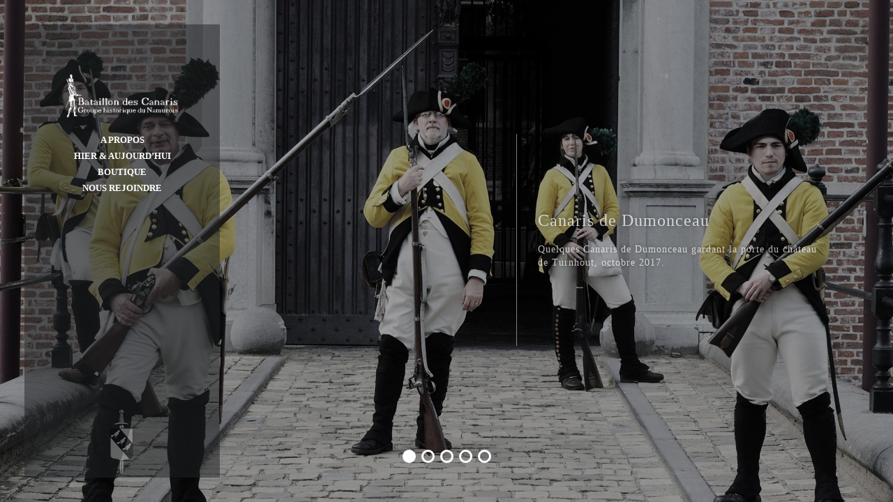

--- FILE ---
content_type: text/html; charset=UTF-8
request_url: http://canaris1790.be/
body_size: 6531
content:
<!DOCTYPE html>
<!--[if IE 8]><html class="no-js lt-ie9" lang="fr-BE"><![endif]-->
<!--[if gt IE 8]><!--><html class="no-js" lang="fr-BE"><!--<![endif]-->
	<head>
        <meta charset="UTF-8" />
        <meta http-equiv="X-UA-Compatible" content="IE=edge" />
        <meta name="viewport" content="width=device-width, initial-scale=1, maximum-scale=5" />
                
                
        <title>Canaris 1790 &#8211; Bataillon des Canaris de Dumonceau</title>
<meta name='robots' content='max-image-preview:large' />
<link rel='dns-prefetch' href='//fonts.googleapis.com' />
<link rel='dns-prefetch' href='//code.ionicframework.com' />
<link rel="alternate" type="application/rss+xml" title="Canaris 1790 &raquo; Flux" href="http://canaris1790.be/feed/" />
<link rel="alternate" type="application/rss+xml" title="Canaris 1790 &raquo; Flux des commentaires" href="http://canaris1790.be/comments/feed/" />
<link rel="alternate" type="application/rss+xml" title="Canaris 1790 &raquo; Accueil Flux des commentaires" href="http://canaris1790.be/home/feed/" />
<script type="text/javascript">
/* <![CDATA[ */
window._wpemojiSettings = {"baseUrl":"https:\/\/s.w.org\/images\/core\/emoji\/15.0.3\/72x72\/","ext":".png","svgUrl":"https:\/\/s.w.org\/images\/core\/emoji\/15.0.3\/svg\/","svgExt":".svg","source":{"concatemoji":"http:\/\/canaris1790.be\/wp-includes\/js\/wp-emoji-release.min.js?ver=6.5.7"}};
/*! This file is auto-generated */
!function(i,n){var o,s,e;function c(e){try{var t={supportTests:e,timestamp:(new Date).valueOf()};sessionStorage.setItem(o,JSON.stringify(t))}catch(e){}}function p(e,t,n){e.clearRect(0,0,e.canvas.width,e.canvas.height),e.fillText(t,0,0);var t=new Uint32Array(e.getImageData(0,0,e.canvas.width,e.canvas.height).data),r=(e.clearRect(0,0,e.canvas.width,e.canvas.height),e.fillText(n,0,0),new Uint32Array(e.getImageData(0,0,e.canvas.width,e.canvas.height).data));return t.every(function(e,t){return e===r[t]})}function u(e,t,n){switch(t){case"flag":return n(e,"\ud83c\udff3\ufe0f\u200d\u26a7\ufe0f","\ud83c\udff3\ufe0f\u200b\u26a7\ufe0f")?!1:!n(e,"\ud83c\uddfa\ud83c\uddf3","\ud83c\uddfa\u200b\ud83c\uddf3")&&!n(e,"\ud83c\udff4\udb40\udc67\udb40\udc62\udb40\udc65\udb40\udc6e\udb40\udc67\udb40\udc7f","\ud83c\udff4\u200b\udb40\udc67\u200b\udb40\udc62\u200b\udb40\udc65\u200b\udb40\udc6e\u200b\udb40\udc67\u200b\udb40\udc7f");case"emoji":return!n(e,"\ud83d\udc26\u200d\u2b1b","\ud83d\udc26\u200b\u2b1b")}return!1}function f(e,t,n){var r="undefined"!=typeof WorkerGlobalScope&&self instanceof WorkerGlobalScope?new OffscreenCanvas(300,150):i.createElement("canvas"),a=r.getContext("2d",{willReadFrequently:!0}),o=(a.textBaseline="top",a.font="600 32px Arial",{});return e.forEach(function(e){o[e]=t(a,e,n)}),o}function t(e){var t=i.createElement("script");t.src=e,t.defer=!0,i.head.appendChild(t)}"undefined"!=typeof Promise&&(o="wpEmojiSettingsSupports",s=["flag","emoji"],n.supports={everything:!0,everythingExceptFlag:!0},e=new Promise(function(e){i.addEventListener("DOMContentLoaded",e,{once:!0})}),new Promise(function(t){var n=function(){try{var e=JSON.parse(sessionStorage.getItem(o));if("object"==typeof e&&"number"==typeof e.timestamp&&(new Date).valueOf()<e.timestamp+604800&&"object"==typeof e.supportTests)return e.supportTests}catch(e){}return null}();if(!n){if("undefined"!=typeof Worker&&"undefined"!=typeof OffscreenCanvas&&"undefined"!=typeof URL&&URL.createObjectURL&&"undefined"!=typeof Blob)try{var e="postMessage("+f.toString()+"("+[JSON.stringify(s),u.toString(),p.toString()].join(",")+"));",r=new Blob([e],{type:"text/javascript"}),a=new Worker(URL.createObjectURL(r),{name:"wpTestEmojiSupports"});return void(a.onmessage=function(e){c(n=e.data),a.terminate(),t(n)})}catch(e){}c(n=f(s,u,p))}t(n)}).then(function(e){for(var t in e)n.supports[t]=e[t],n.supports.everything=n.supports.everything&&n.supports[t],"flag"!==t&&(n.supports.everythingExceptFlag=n.supports.everythingExceptFlag&&n.supports[t]);n.supports.everythingExceptFlag=n.supports.everythingExceptFlag&&!n.supports.flag,n.DOMReady=!1,n.readyCallback=function(){n.DOMReady=!0}}).then(function(){return e}).then(function(){var e;n.supports.everything||(n.readyCallback(),(e=n.source||{}).concatemoji?t(e.concatemoji):e.wpemoji&&e.twemoji&&(t(e.twemoji),t(e.wpemoji)))}))}((window,document),window._wpemojiSettings);
/* ]]> */
</script>
<style id='wp-emoji-styles-inline-css' type='text/css'>

	img.wp-smiley, img.emoji {
		display: inline !important;
		border: none !important;
		box-shadow: none !important;
		height: 1em !important;
		width: 1em !important;
		margin: 0 0.07em !important;
		vertical-align: -0.1em !important;
		background: none !important;
		padding: 0 !important;
	}
</style>
<link rel='stylesheet' id='wp-block-library-css' href='http://canaris1790.be/wp-includes/css/dist/block-library/style.min.css?ver=6.5.7' type='text/css' media='all' />
<style id='classic-theme-styles-inline-css' type='text/css'>
/*! This file is auto-generated */
.wp-block-button__link{color:#fff;background-color:#32373c;border-radius:9999px;box-shadow:none;text-decoration:none;padding:calc(.667em + 2px) calc(1.333em + 2px);font-size:1.125em}.wp-block-file__button{background:#32373c;color:#fff;text-decoration:none}
</style>
<style id='global-styles-inline-css' type='text/css'>
body{--wp--preset--color--black: #000000;--wp--preset--color--cyan-bluish-gray: #abb8c3;--wp--preset--color--white: #ffffff;--wp--preset--color--pale-pink: #f78da7;--wp--preset--color--vivid-red: #cf2e2e;--wp--preset--color--luminous-vivid-orange: #ff6900;--wp--preset--color--luminous-vivid-amber: #fcb900;--wp--preset--color--light-green-cyan: #7bdcb5;--wp--preset--color--vivid-green-cyan: #00d084;--wp--preset--color--pale-cyan-blue: #8ed1fc;--wp--preset--color--vivid-cyan-blue: #0693e3;--wp--preset--color--vivid-purple: #9b51e0;--wp--preset--gradient--vivid-cyan-blue-to-vivid-purple: linear-gradient(135deg,rgba(6,147,227,1) 0%,rgb(155,81,224) 100%);--wp--preset--gradient--light-green-cyan-to-vivid-green-cyan: linear-gradient(135deg,rgb(122,220,180) 0%,rgb(0,208,130) 100%);--wp--preset--gradient--luminous-vivid-amber-to-luminous-vivid-orange: linear-gradient(135deg,rgba(252,185,0,1) 0%,rgba(255,105,0,1) 100%);--wp--preset--gradient--luminous-vivid-orange-to-vivid-red: linear-gradient(135deg,rgba(255,105,0,1) 0%,rgb(207,46,46) 100%);--wp--preset--gradient--very-light-gray-to-cyan-bluish-gray: linear-gradient(135deg,rgb(238,238,238) 0%,rgb(169,184,195) 100%);--wp--preset--gradient--cool-to-warm-spectrum: linear-gradient(135deg,rgb(74,234,220) 0%,rgb(151,120,209) 20%,rgb(207,42,186) 40%,rgb(238,44,130) 60%,rgb(251,105,98) 80%,rgb(254,248,76) 100%);--wp--preset--gradient--blush-light-purple: linear-gradient(135deg,rgb(255,206,236) 0%,rgb(152,150,240) 100%);--wp--preset--gradient--blush-bordeaux: linear-gradient(135deg,rgb(254,205,165) 0%,rgb(254,45,45) 50%,rgb(107,0,62) 100%);--wp--preset--gradient--luminous-dusk: linear-gradient(135deg,rgb(255,203,112) 0%,rgb(199,81,192) 50%,rgb(65,88,208) 100%);--wp--preset--gradient--pale-ocean: linear-gradient(135deg,rgb(255,245,203) 0%,rgb(182,227,212) 50%,rgb(51,167,181) 100%);--wp--preset--gradient--electric-grass: linear-gradient(135deg,rgb(202,248,128) 0%,rgb(113,206,126) 100%);--wp--preset--gradient--midnight: linear-gradient(135deg,rgb(2,3,129) 0%,rgb(40,116,252) 100%);--wp--preset--font-size--small: 13px;--wp--preset--font-size--medium: 20px;--wp--preset--font-size--large: 36px;--wp--preset--font-size--x-large: 42px;--wp--preset--spacing--20: 0.44rem;--wp--preset--spacing--30: 0.67rem;--wp--preset--spacing--40: 1rem;--wp--preset--spacing--50: 1.5rem;--wp--preset--spacing--60: 2.25rem;--wp--preset--spacing--70: 3.38rem;--wp--preset--spacing--80: 5.06rem;--wp--preset--shadow--natural: 6px 6px 9px rgba(0, 0, 0, 0.2);--wp--preset--shadow--deep: 12px 12px 50px rgba(0, 0, 0, 0.4);--wp--preset--shadow--sharp: 6px 6px 0px rgba(0, 0, 0, 0.2);--wp--preset--shadow--outlined: 6px 6px 0px -3px rgba(255, 255, 255, 1), 6px 6px rgba(0, 0, 0, 1);--wp--preset--shadow--crisp: 6px 6px 0px rgba(0, 0, 0, 1);}:where(.is-layout-flex){gap: 0.5em;}:where(.is-layout-grid){gap: 0.5em;}body .is-layout-flex{display: flex;}body .is-layout-flex{flex-wrap: wrap;align-items: center;}body .is-layout-flex > *{margin: 0;}body .is-layout-grid{display: grid;}body .is-layout-grid > *{margin: 0;}:where(.wp-block-columns.is-layout-flex){gap: 2em;}:where(.wp-block-columns.is-layout-grid){gap: 2em;}:where(.wp-block-post-template.is-layout-flex){gap: 1.25em;}:where(.wp-block-post-template.is-layout-grid){gap: 1.25em;}.has-black-color{color: var(--wp--preset--color--black) !important;}.has-cyan-bluish-gray-color{color: var(--wp--preset--color--cyan-bluish-gray) !important;}.has-white-color{color: var(--wp--preset--color--white) !important;}.has-pale-pink-color{color: var(--wp--preset--color--pale-pink) !important;}.has-vivid-red-color{color: var(--wp--preset--color--vivid-red) !important;}.has-luminous-vivid-orange-color{color: var(--wp--preset--color--luminous-vivid-orange) !important;}.has-luminous-vivid-amber-color{color: var(--wp--preset--color--luminous-vivid-amber) !important;}.has-light-green-cyan-color{color: var(--wp--preset--color--light-green-cyan) !important;}.has-vivid-green-cyan-color{color: var(--wp--preset--color--vivid-green-cyan) !important;}.has-pale-cyan-blue-color{color: var(--wp--preset--color--pale-cyan-blue) !important;}.has-vivid-cyan-blue-color{color: var(--wp--preset--color--vivid-cyan-blue) !important;}.has-vivid-purple-color{color: var(--wp--preset--color--vivid-purple) !important;}.has-black-background-color{background-color: var(--wp--preset--color--black) !important;}.has-cyan-bluish-gray-background-color{background-color: var(--wp--preset--color--cyan-bluish-gray) !important;}.has-white-background-color{background-color: var(--wp--preset--color--white) !important;}.has-pale-pink-background-color{background-color: var(--wp--preset--color--pale-pink) !important;}.has-vivid-red-background-color{background-color: var(--wp--preset--color--vivid-red) !important;}.has-luminous-vivid-orange-background-color{background-color: var(--wp--preset--color--luminous-vivid-orange) !important;}.has-luminous-vivid-amber-background-color{background-color: var(--wp--preset--color--luminous-vivid-amber) !important;}.has-light-green-cyan-background-color{background-color: var(--wp--preset--color--light-green-cyan) !important;}.has-vivid-green-cyan-background-color{background-color: var(--wp--preset--color--vivid-green-cyan) !important;}.has-pale-cyan-blue-background-color{background-color: var(--wp--preset--color--pale-cyan-blue) !important;}.has-vivid-cyan-blue-background-color{background-color: var(--wp--preset--color--vivid-cyan-blue) !important;}.has-vivid-purple-background-color{background-color: var(--wp--preset--color--vivid-purple) !important;}.has-black-border-color{border-color: var(--wp--preset--color--black) !important;}.has-cyan-bluish-gray-border-color{border-color: var(--wp--preset--color--cyan-bluish-gray) !important;}.has-white-border-color{border-color: var(--wp--preset--color--white) !important;}.has-pale-pink-border-color{border-color: var(--wp--preset--color--pale-pink) !important;}.has-vivid-red-border-color{border-color: var(--wp--preset--color--vivid-red) !important;}.has-luminous-vivid-orange-border-color{border-color: var(--wp--preset--color--luminous-vivid-orange) !important;}.has-luminous-vivid-amber-border-color{border-color: var(--wp--preset--color--luminous-vivid-amber) !important;}.has-light-green-cyan-border-color{border-color: var(--wp--preset--color--light-green-cyan) !important;}.has-vivid-green-cyan-border-color{border-color: var(--wp--preset--color--vivid-green-cyan) !important;}.has-pale-cyan-blue-border-color{border-color: var(--wp--preset--color--pale-cyan-blue) !important;}.has-vivid-cyan-blue-border-color{border-color: var(--wp--preset--color--vivid-cyan-blue) !important;}.has-vivid-purple-border-color{border-color: var(--wp--preset--color--vivid-purple) !important;}.has-vivid-cyan-blue-to-vivid-purple-gradient-background{background: var(--wp--preset--gradient--vivid-cyan-blue-to-vivid-purple) !important;}.has-light-green-cyan-to-vivid-green-cyan-gradient-background{background: var(--wp--preset--gradient--light-green-cyan-to-vivid-green-cyan) !important;}.has-luminous-vivid-amber-to-luminous-vivid-orange-gradient-background{background: var(--wp--preset--gradient--luminous-vivid-amber-to-luminous-vivid-orange) !important;}.has-luminous-vivid-orange-to-vivid-red-gradient-background{background: var(--wp--preset--gradient--luminous-vivid-orange-to-vivid-red) !important;}.has-very-light-gray-to-cyan-bluish-gray-gradient-background{background: var(--wp--preset--gradient--very-light-gray-to-cyan-bluish-gray) !important;}.has-cool-to-warm-spectrum-gradient-background{background: var(--wp--preset--gradient--cool-to-warm-spectrum) !important;}.has-blush-light-purple-gradient-background{background: var(--wp--preset--gradient--blush-light-purple) !important;}.has-blush-bordeaux-gradient-background{background: var(--wp--preset--gradient--blush-bordeaux) !important;}.has-luminous-dusk-gradient-background{background: var(--wp--preset--gradient--luminous-dusk) !important;}.has-pale-ocean-gradient-background{background: var(--wp--preset--gradient--pale-ocean) !important;}.has-electric-grass-gradient-background{background: var(--wp--preset--gradient--electric-grass) !important;}.has-midnight-gradient-background{background: var(--wp--preset--gradient--midnight) !important;}.has-small-font-size{font-size: var(--wp--preset--font-size--small) !important;}.has-medium-font-size{font-size: var(--wp--preset--font-size--medium) !important;}.has-large-font-size{font-size: var(--wp--preset--font-size--large) !important;}.has-x-large-font-size{font-size: var(--wp--preset--font-size--x-large) !important;}
.wp-block-navigation a:where(:not(.wp-element-button)){color: inherit;}
:where(.wp-block-post-template.is-layout-flex){gap: 1.25em;}:where(.wp-block-post-template.is-layout-grid){gap: 1.25em;}
:where(.wp-block-columns.is-layout-flex){gap: 2em;}:where(.wp-block-columns.is-layout-grid){gap: 2em;}
.wp-block-pullquote{font-size: 1.5em;line-height: 1.6;}
</style>
<link rel='stylesheet' id='uxbarn-google-fonts-css' href='https://fonts.googleapis.com/css?family=Montserrat%3A400%2C700%7CPontano+Sans' type='text/css' media='all' />
<link rel='stylesheet' id='uxbarn-reset-css' href='http://canaris1790.be/wp-content/themes/Kose/css/reset.css' type='text/css' media='all' />
<link rel='stylesheet' id='uxbarn-foundation-css' href='http://canaris1790.be/wp-content/themes/Kose/css/foundation.css' type='text/css' media='all' />
<link rel='stylesheet' id='uxbarn-ionicons2-css' href='//code.ionicframework.com/ionicons/2.0.1/css/ionicons.min.css' type='text/css' media='all' />
<link rel='stylesheet' id='uxbarn-flexslider-css' href='http://canaris1790.be/wp-content/themes/Kose/css/flexslider.css' type='text/css' media='all' />
<link rel='stylesheet' id='uxbarn-theme-css' href='http://canaris1790.be/wp-content/themes/Kose/style.css' type='text/css' media='all' />
<link rel='stylesheet' id='uxbarn-theme-responsive-css' href='http://canaris1790.be/wp-content/themes/Kose/css/kose-responsive.css' type='text/css' media='all' />
<script type="text/javascript" src="http://canaris1790.be/wp-content/themes/Kose/js/custom.modernizr.js" id="uxbarn-modernizr-js"></script>
<script type="text/javascript" src="http://canaris1790.be/wp-includes/js/jquery/jquery.min.js?ver=3.7.1" id="jquery-core-js"></script>
<script type="text/javascript" src="http://canaris1790.be/wp-includes/js/jquery/jquery-migrate.min.js?ver=3.4.1" id="jquery-migrate-js"></script>
<link rel="https://api.w.org/" href="http://canaris1790.be/wp-json/" /><link rel="alternate" type="application/json" href="http://canaris1790.be/wp-json/wp/v2/pages/345" /><link rel="EditURI" type="application/rsd+xml" title="RSD" href="http://canaris1790.be/xmlrpc.php?rsd" />
<meta name="generator" content="WordPress 6.5.7" />
<link rel="canonical" href="http://canaris1790.be/" />
<link rel='shortlink' href='http://canaris1790.be/' />
<link rel="alternate" type="application/json+oembed" href="http://canaris1790.be/wp-json/oembed/1.0/embed?url=http%3A%2F%2Fcanaris1790.be%2F" />
<link rel="alternate" type="text/xml+oembed" href="http://canaris1790.be/wp-json/oembed/1.0/embed?url=http%3A%2F%2Fcanaris1790.be%2F&#038;format=xml" />
        <style type="text/css">
        #menu-wrapper, #full-scrn-slider .caption-title, #content-container h1,#content-container h2,#content-container h3,#content-container h4,#content-container h5,#content-container h6,#page-404 h1, #intro-title,#content-container #intro-title.blog-single, .uxb-port-element-item-hover-info, #blog-list-wrapper .blog-meta li, .commenter-name a { font-family: Georgia, serif; }body, #tagline, #inner-content-container .columns, #content-container .uxb-team-position, #blog-list-wrapper .blog-title, #sidebar-wrapper .widget-item h4, #mobile-menu .top-bar-section ul li > a { font-family: Georgia, serif; }#logo-wrapper h1 { color: #ffec23; }#side-container { background-image: url("http://canaris1790.be/wp-content/uploads/2017/12/blason_sm.png"); }#side-container { background-repeat: no-repeat; }#side-container { background-position: center bottom; }        </style> 
    <style type="text/css">#tagline {display:none} #copyright {display:none !important} #ascrail2000 {background-color:#000;} #side-container {border: 0px solid rgba(235,235,235,0.2);}</style>		<style type="text/css" id="wp-custom-css">
			#tagline {display:none}
#copyright {display:none !important}
#menu-wrapper > ul > li {
  text-transform: uppercase;
}
#menu-wrapper a.active::before, #menu-wrapper a.active::after, #menu-wrapper > ul > li.current-menu-item > a::before, #menu-wrapper > ul > li.current-menu-item > a::after, #menu-wrapper > ul > li.current-menu-parent > a::before, #menu-wrapper > ul > li.current-menu-parent > a::after {
    content: '';
}
		</style>
		    </head>
   
   	
		
   	
	<body id="theme-body" class="home page-template-default page page-id-345 no-content-area">
		
	<div id="dummy-slide-image" class="full-scrn"></div>
	<div id="video-container"></div>
	
		
			
					
		<!-- Full Screen Image/Slider -->
		<div id="full-scrn-slider-container">
			<div id="full-scrn-slider" data-auto-rotation="5000" data-effect="crossfade" data-transition-speed="1000">
				
			<div class="full-scrn-slide full-scrn" >
							<div class="slide-caption-wrapper "><div class="slide-caption" >
									<h2 class="caption-title" >Canaris de Dumonceau</h2><div class="caption-body">
								<p >
									Quelques Canaris de Dumonceau gardant la porte du château de Turnhout, octobre 2017.
								</p>
								
							</div>
								</div></div><img width="2048" height="1365" src="http://canaris1790.be/wp-content/uploads/2017/12/7-PA200280b-2048x1365.jpg" class="attachment-theme-fullscreen-image size-theme-fullscreen-image" alt="" decoding="async" fetchpriority="high" />
						</div><div class="full-scrn-slide full-scrn" >
							<div class="slide-caption-wrapper "><div class="slide-caption" >
									<h2 class="caption-title" >Canaris de Dumonceau</h2><div class="caption-body">
								<p >
									Une escouade à l'assaut de la batterie autrichienne flanquée dans les ruines de Poilvache, août 2017
								</p>
								
							</div>
								</div></div><img width="1804" height="1134" src="http://canaris1790.be/wp-content/uploads/2017/12/21125559_10156019940248888_7691585714678620450_oc.jpg" class="attachment-theme-fullscreen-image size-theme-fullscreen-image" alt="" decoding="async" srcset="http://canaris1790.be/wp-content/uploads/2017/12/21125559_10156019940248888_7691585714678620450_oc.jpg 1804w, http://canaris1790.be/wp-content/uploads/2017/12/21125559_10156019940248888_7691585714678620450_oc-300x189.jpg 300w, http://canaris1790.be/wp-content/uploads/2017/12/21125559_10156019940248888_7691585714678620450_oc-768x483.jpg 768w, http://canaris1790.be/wp-content/uploads/2017/12/21125559_10156019940248888_7691585714678620450_oc-1024x644.jpg 1024w" sizes="(max-width: 1804px) 100vw, 1804px" />
						</div><div class="full-scrn-slide full-scrn" >
							<div class="slide-caption-wrapper "><div class="slide-caption" >
									<h2 class="caption-title" >Canaris de Dumonceau</h2><div class="caption-body">
								<p >
									Bivouac de l'armée belgique établi sur les hauteurs de la citadelle namuroise, juillet 2017
								</p>
								
							</div>
								</div></div><img width="2048" height="1365" src="http://canaris1790.be/wp-content/uploads/2019/01/Bivouac-2048x1365.jpg" class="attachment-theme-fullscreen-image size-theme-fullscreen-image" alt="" decoding="async" />
						</div><div class="full-scrn-slide full-scrn" >
							<div class="slide-caption-wrapper "><div class="slide-caption" >
									<h2 class="caption-title" >Canaris de Dumonceau</h2><div class="caption-body">
								<p >
									Une journée d'animation pour les scouts de Jambes-Centre, mars 2017
								</p>
								
							</div>
								</div></div><img width="2048" height="1365" src="http://canaris1790.be/wp-content/uploads/2019/01/Scout-2048x1365.jpg" class="attachment-theme-fullscreen-image size-theme-fullscreen-image" alt="" decoding="async" />
						</div><div class="full-scrn-slide full-scrn" >
							<div class="slide-caption-wrapper "><div class="slide-caption" >
									<h2 class="caption-title" >Canaris de Dumonceau</h2><div class="caption-body">
								<p >
									Défilé lors du grand feu d'Emines, février 2019
								</p>
								
							</div>
								</div></div><img width="2048" height="1365" src="http://canaris1790.be/wp-content/uploads/2019/03/Emines2019-4c-2048x1365.jpg" class="attachment-theme-fullscreen-image size-theme-fullscreen-image" alt="" decoding="async" srcset="http://canaris1790.be/wp-content/uploads/2019/03/Emines2019-4c-2048x1365.jpg 2048w, http://canaris1790.be/wp-content/uploads/2019/03/Emines2019-4c-300x199.jpg 300w" sizes="(max-width: 2048px) 100vw, 2048px" />
						</div>				
			</div>
			<!-- End id="full-scrn-slider" -->
			
			<div id="full-scrn-bullets"></div>
		</div>
		<!-- End id="full-scrn-slider-container" -->
	
	


	<div id="root-container">
		<div id="inner-container">
			
			<!-- Side Panel -->
			<div id="side-container">
				<div id="logo-wrapper">
					<a href="http://canaris1790.be/">
						
						<img src="http://canaris1790.be/wp-content/uploads/2018/11/logo3.png" alt="Canaris 1790" title="Canaris 1790" width="3001" height="1222" />                        
					</a>
					
										
										<span id="tagline">Bataillon des Canaris de Dumonceau</span>
										
				</div>
				<div id="menu-wrapper">
					
					<ul id="menu-main-menu" class="sf-menu sf-vertical"><li id="menu-item-402" class="menu-item menu-item-type-post_type menu-item-object-page menu-item-402"><a href="http://canaris1790.be/apropos/">A propos</a></li>
<li id="menu-item-420" class="menu-item menu-item-type-post_type menu-item-object-page menu-item-420"><a href="http://canaris1790.be/hieraujourdhui/">Hier &#038; aujourd&rsquo;hui</a></li>
<li id="menu-item-516" class="menu-item menu-item-type-post_type menu-item-object-page menu-item-516"><a href="http://canaris1790.be/boutique/">Boutique</a></li>
<li id="menu-item-526" class="menu-item menu-item-type-post_type menu-item-object-page menu-item-526"><a href="http://canaris1790.be/nous-rejoindre/">Nous rejoindre</a></li>
</ul>					
					<nav id="mobile-menu" class="top-bar" data-topbar>
						<ul class="title-area">
							<!-- Do not remove this list item -->
							<li class="name"></li>
							
							<!-- Menu toggle button -->
							<li class="toggle-topbar menu-icon">
								<a href="#"><span>Menu</span></a>
							</li>
						</ul>
						
						<!-- Mobile menu's container -->
						<div class="top-bar-section"></div>
					</nav>
					
				</div>
				<div id="side-footer-wrapper">
					
										
										
					<!-- Copyright Text -->
					<span id="copyright">
						&copy; Kose.<br/>Premium Theme by <a href="https://uxbarn.com">UXBARN</a>.					</span>
					
										
										
				</div>
			</div>
			<!-- END: id="side-container" -->
			
							
								
											
						

	        
			
						
							
								
								
								
						
						
		</div>
		<!-- End id="inner-container" -->
	</div>
	<!-- End id="root-container" -->
	
	
			
		<div id="loading-bg">
			<img src="http://canaris1790.be/wp-content/themes/Kose/images/loading-bg.gif" alt="Loading" />
		</div>
		
		
	
	
	<script type="text/javascript" id="uxbarn-foundation-js-extra">
/* <![CDATA[ */
var FoundationParams = {"back_text":"Back"};
/* ]]> */
</script>
<script type="text/javascript" src="http://canaris1790.be/wp-content/themes/Kose/js/foundation.js" id="uxbarn-foundation-js"></script>
<script type="text/javascript" src="http://canaris1790.be/wp-content/themes/Kose/js/jquery.hoverIntent.js" id="uxbarn-hoverintent-js"></script>
<script type="text/javascript" src="http://canaris1790.be/wp-content/themes/Kose/js/superfish.js" id="uxbarn-superfish-js"></script>
<script type="text/javascript" src="http://canaris1790.be/wp-content/themes/Kose/js/jquery.easing.1.3.js" id="uxbarn-easing-js"></script>
<script type="text/javascript" src="http://canaris1790.be/wp-content/themes/Kose/js/jquery.touchSwipe.js" id="uxbarn-touchswipe-js"></script>
<script type="text/javascript" src="http://canaris1790.be/wp-content/themes/Kose/js/jquery.transit.js" id="uxbarn-transit-js"></script>
<script type="text/javascript" src="http://canaris1790.be/wp-content/themes/Kose/js/jquery.carouFredSel-6.2.1.js" id="uxbarn-caroufredsel-js"></script>
<script type="text/javascript" src="http://canaris1790.be/wp-content/themes/Kose/js/imagesloaded.pkgd.js" id="uxbarn-imagesloaded-js"></script>
<script type="text/javascript" src="http://canaris1790.be/wp-content/themes/Kose/js/isotope.pkgd.js" id="uxbarn-isotope-js"></script>
<script type="text/javascript" src="http://canaris1790.be/wp-content/themes/Kose/js/jquery.nicescroll.js" id="uxbarn-nicescroll-js"></script>
<script type="text/javascript" src="http://canaris1790.be/wp-includes/js/comment-reply.min.js?ver=6.5.7" id="comment-reply-js" async="async" data-wp-strategy="async"></script>
<script type="text/javascript" id="uxbarn-theme-js-extra">
/* <![CDATA[ */
var ThemeOptions = {"enable_smooth_scrolling":"1","enable_lightbox_wp_gallery":"1","swipe_text":"Swipe up for more","content_scrollbar_color":"#fcda1c"};
/* ]]> */
</script>
<script type="text/javascript" src="http://canaris1790.be/wp-content/themes/Kose/js/kose.js" id="uxbarn-theme-js"></script>
		
	</body>
</html>

--- FILE ---
content_type: text/css
request_url: http://canaris1790.be/wp-content/themes/Kose/style.css
body_size: 18356
content:
/*
Theme Name: Kose
Theme URI: https://themes.uxbarn.com/wp/kose/
Description: Kose is a portfolio and photography theme allowing you to publish your awesome works. <a href="https://uxbarn.com">View more products on our website</a>.
Author: UXBARN
Author URI: https://uxbarn.com
Version: 1.7.0
License: GPL, ThemeForest License
License URI: http://codex.wordpress.org/GPL, http://themeforest.net/licenses
Tags: dark, yellow, black, gray, one-column, two-columns, three-columns, four-columns, left-sidebar, right-sidebar, responsive-layout, custom-background, custom-colors, custom-menu, featured-images, sticky-post, theme-options, translation-ready
Text Domain: uxbarn
*/



/* Table of Content
 ==================================================
 #General Styles
 #Page Structure
 #Blog Page
 #Elements
 #Widgets and Plugins
 #Custom CSS of Foundation Framework
 #Media Queries
*/


/* #General Styles
================================================== */
*:focus {
	outline: none;
}

html {
	overflow: hidden;
}

html, body {
	-webkit-box-sizing: border-box;
	-moz-box-sizing: border-box;
	box-sizing: border-box;
	height: 100%;
}

body {
	background: #202225;/*#666;*/
	font-family: 'Pontano Sans', sans-serif;
	font-size: 14px;
}

#loading-bg {
	background: #F4F4F4;
	-moz-border-radius: 10px;
	-webkit-border-radius: 10px;
	border-radius: 10px;
	height: 60px;
	display: table-cell;
	left: 50%;
	margin-left: -30px;
	margin-top: -30px;
	position: absolute;
	text-align: center;
	top: 50%;
	width: 60px;
	z-index: 1;
}

#loading-bg img {
	margin-top: 6px;
}

strong {
	font-weight: bold;
}

label {
	color: #ddd;
	font-size: inherit;
	font-weight: normal;
}

form {
	margin-bottom: 0;
}

code, 
kbd,
tt {
	background: #efefef;
	color: #000;
	display: inline-block;
	font-family: Courier, serif;
	padding: 0 6px;
}

pre {
	background: #efefef;
	color: #000;
	font-family: Courier, serif;
	margin-bottom: 20px;
	overflow: auto;
	padding: 6px;
}

sub {
	font-size: x-small;
	vertical-align: sub;
}

sup {
	font-size: x-small;
	vertical-align: super;
}

em,
q,
var {
	font-style: italic;
}

.col-center * {
	text-align: center !important;
}

.no-margin-bottom,
.wpb_text_column.no-margin-bottom p {
	margin-bottom: 0 !important;
}

.no-margin-top {
	margin-top: 0 !important;
}

.normal-align-left {
	text-align: left;
}

.normal-align-right {
	text-align: right;
}

.normal-align-center,
.center {
	text-align: center;
}

.display-block {
	display: block !important;
}

.uppercase {
	text-transform: uppercase;
}


/* Some solid colors */
#root-container .solid-green,
#root-container .bar_green,
#root-container .vc_progress_bar.vc_progress-bar-color-bar_green .vc_single_bar .vc_bar,
#root-container .vc_progress_bar.vc_progress-bar-color-solid-green .vc_single_bar .vc_bar { /* VC progress bar color */
	background: #71BB6D !important;
}

#root-container .solid-red,
#root-container .bar_red,
#root-container .vc_progress_bar.vc_progress-bar-color-bar_red .vc_single_bar .vc_bar,
#root-container .vc_progress_bar.vc_progress-bar-color-solid-red .vc_single_bar .vc_bar { /* VC progress bar color */
	background: #E66F66 !important;
}

#root-container .solid-yellow,
#root-container .bar_yellow,
#root-container .vc_progress_bar.vc_progress-bar-color-bar_yellow .vc_single_bar .vc_bar,
#root-container .vc_progress_bar.vc_progress-bar-color-solid-yellow .vc_single_bar .vc_bar {
	background: #fcda1c !important;/*#FAB336 !important;*/
	color: #000 !important;
}

#root-container .solid-blue,
#root-container .bar_blue,
#root-container .vc_progress_bar.vc_progress-bar-color-bar_blue .vc_single_bar .vc_bar,
#root-container .vc_progress_bar.vc_progress-bar-color-solid-blue .vc_single_bar .vc_bar { /* VC progress bar color */
	background: #4F84C7 !important;
}

#root-container .solid-gray,
#root-container .bar_grey,
#root-container .vc_progress_bar.vc_progress-bar-color-bar_grey .vc_single_bar .vc_bar,
#root-container .vc_progress_bar.vc_progress-bar-color-solid-grey .vc_single_bar .vc_bar { /* VC progress bar color */
	background: #A2A2A2 !important;
}

#root-container .solid-gold,
#root-container .bar_gold,
#root-container .vc_progress_bar.vc_progress-bar-color-bar_gold .vc_single_bar .vc_bar,
#root-container .vc_progress_bar.vc_progress-bar-color-solid-gold .vc_single_bar .vc_bar {
	background: #C5AE87 !important;
}

#root-container .solid-pink,
#root-container .bar_pink,
#root-container .vc_progress_bar.vc_progress-bar-color-bar_pink .vc_single_bar .vc_bar,
#root-container .vc_progress_bar.vc_progress-bar-color-solid-pink .vc_single_bar .vc_bar {
	background: #EB9FCF !important;
}

#root-container .solid-purple,
#root-container .bar_purple,
#root-container .vc_progress_bar.vc_progress-bar-color-bar_purple .vc_single_bar .vc_bar,
#root-container .vc_progress_bar.vc_progress-bar-color-solid-purple .vc_single_bar .vc_bar {
	background: #9D75C2 !important;
}

.full-scrn {
	background-repeat: no-repeat;
	background-position: center center;
	/*background-attachment: fixed;*/
	-webkit-background-size: cover;
	-moz-background-size: cover;
	-o-background-size: cover;
	background-size: cover;
}

a, a:visited {
	color: #fcda1c;
	text-decoration: none;
}

#root-container a {
	transition: color .18s ease-in-out;
   -moz-transition: color .18s ease-in-out;
   -webkit-transition: color .18s ease-in-out;
   -o-transition: color .18s ease-in-out;
}

.hide {
	display: none !important;
}

hr.pattern-divider {
	background: url('images/pattern-divider.png') repeat-x left center;
	border: 0;
	height: 9px;
}


/***** WP Specific Classes *****/
.alignleft {
	float: left;
	margin: 0 20px 8px 0;
}

.alignright {
	float: right;
	margin: 0 0 8px 20px;
}

.aligncenter {
	float: none;
	text-align: center;
}

.sticky.fixed {
	position: static;
	z-index: 1;
}

.sticky-badge {
	display: inline-block;
	float: left;
	line-height: 1;
	margin: 6px 18px 0 0;
	font-size: 20px;
}

.bypostauthor {
	
}

.wp-caption-text {
	font-size: 0.9em;
	margin-top: 5px;
	text-align: center;
}


/***** Table Styles *****/
table {
	border: 1px solid #e7e7e7;
	border-spacing: 0;
	border-collapse: collapse;
	margin-bottom: 30px;
	width: 100%;
}

table th, table td {
	border: 1px solid #ccc;
	padding: 2px;
}

table th {
	color: #fff;
	font-size: 14px;
	font-weight: bold;
	padding: 2px;
}

table tbody td {
}

table tfoot td {
}

/***** Definition List *****/
dl {
	margin-bottom: 22px;
}
  
dt {
	float: left;
	clear: left;
	width: 130px;
	text-align: right;
	font-weight: bold;
}

dt:after {
	content: ':';
}

dt.wp-caption-dt:after {
	content: '';
}

dd {
	margin: 0 0 0 140px;
	padding: 0 0 15px 0;
}

/***** MISC *****/
abbr,
acronym {
	text-transform: uppercase;
}

address {
	margin-bottom: 20px;
}




/* #Page Structure
================================================== */
#root-container {
	-webkit-box-sizing: border-box;
	-moz-box-sizing: border-box;
	box-sizing: border-box;
	border: 35px solid transparent; /* have to use border to make child's absolute positioning works */
	height: 100%;
	position: relative;
	width: 100%;
	z-index: 2;
}

#root-container.default-z-index {
	z-index: 2;
}

#inner-container {
	height: 100%;
	position: absolute;
	width: 100%;
}



/***** Side Panel *****/
#side-container {
	-webkit-box-sizing: border-box;
	-moz-box-sizing: border-box;
	box-sizing: border-box;
	background: rgb(32,34,37); /* #202225 */
	background: rgba(32,34,37,0.5); /* .3 */
	border: 2px solid rgb(235,235,235);
	border: 2px solid rgba(235,235,235,0.2);
	-webkit-background-clip: padding-box; /* for Safari, to make border alpha channel works */
	background-clip: padding-box; /* for IE9+, Firefox 4+, Opera, Chrome, to make border alpha channel works */
	height: 100%;
	padding: 105px 50px;
	position: relative;
	width: 280px;
	z-index: 999;
}



/*** Logo & Tagline ***/
#logo-wrapper {
	margin-bottom: 70px;
	text-align: center;
	width: 100%;
}

#logo-wrapper a {
	display: block;
	margin-bottom: 16px;
}

#logo-wrapper h1 {
	color: #fff;
	font-size: 30px;
	font-weight: normal;
	letter-spacing: 4px;
	text-transform: uppercase;
}

#tagline {
	color: #ddd;
	display: block;
	font-family: 'Pontano Sans', sans-serif;
	font-size: 14px;
	font-style: italic;
	line-height: 1.3;
}



/*** Menu ***/
#menu-wrapper {
	font-family: 'Montserrat', sans-serif;
	text-align: center;
}

#mobile-menu .top-bar-section ul li > a {
	font-family: 'Pontano Sans', sans-serif;
}

#menu-wrapper > ul > li {
	font-size: 13px;
	font-weight: bold;
	/*letter-spacing: 1px;*/
	margin-bottom: 4px;
	position: relative;
	text-transform: uppercase;
}

#menu-wrapper > ul > li > a {
	color: #fff;
	text-decoration: none;
}

#menu-wrapper > ul > li > a:hover {
	color: #fcda1c;
}

#menu-wrapper a.active,
#menu-wrapper > ul > li.current-menu-item > a,
#menu-wrapper > ul > li.current-menu-parent > a {
	color: #fcda1c;
}

#menu-wrapper a.active:before,
#menu-wrapper a.active:after,
#menu-wrapper > ul > li.current-menu-item > a:before,
#menu-wrapper > ul > li.current-menu-item > a:after,
#menu-wrapper > ul > li.current-menu-parent > a:before,
#menu-wrapper > ul > li.current-menu-parent > a:after {
	content: '//';
	/*letter-spacing: -4px;*/
}

#menu-wrapper a.active.safari-fix:before,
#menu-wrapper a.active.safari-fix:after,
#menu-wrapper > ul > li.current-menu-item > a.safari-fix:before,
#menu-wrapper > ul > li.current-menu-item > a.safari-fix:after,
#menu-wrapper > ul > li.current-menu-parent > a.safari-fix:before,
#menu-wrapper > ul > li.current-menu-parent > a.safari-fix:after {
	letter-spacing: 0;
}

#menu-wrapper a.active:before,
#menu-wrapper > ul > li.current-menu-item > a:before,
#menu-wrapper > ul > li.current-menu-parent > a:before {
	padding-right: 8px;
}

#menu-wrapper a.active:after,
#menu-wrapper > ul > li.current-menu-item > a:after,
#menu-wrapper > ul > li.current-menu-parent > a:after {
	padding-left: 5px;
}

#menu-wrapper > li:hover > a {
	color: #fcda1c;
}

/* Submenu */
#menu-wrapper > ul li ul {
	background: #202225;
	-moz-box-sizing: border-box;
	-webkit-box-sizing: border-box;
	box-sizing: border-box;
	display: none;
	left: 100%;
	margin-left: -20px;
	outline: 5px solid rgb(92,92,92);
	outline: 5px solid rgba(92,92,92,0.3);
	padding: 12px 0;
	position: absolute;
	text-align: left;
	text-transform: none;
	width: 180px;
	top: -20px;
	z-index: 1;
}

#menu-wrapper > ul li ul a {
	color: #fff;
	display: block;
	font-size: 12px;
	font-weight: normal;
	line-height: 1.2;
	padding: 8px 20px;
	text-decoration: none;
}

#menu-wrapper > ul li ul a:hover {
	color: #fcda1c;
}

.sub-menu li {
	position: relative;
}

/* Sub-menu lv 2 */
#menu-wrapper .sub-menu .sub-menu  {
	top: -10px;
}


/*** Mobile Menu ***/
#mobile-menu {
	background: none;
	border-top: 1px solid rgb(235,235,235);
	border-top: 1px solid rgba(235,235,235,0.2);
	-webkit-background-clip: padding-box; /* for Safari, to make border alpha channel works */
	background-clip: padding-box; /* for IE9+, Firefox 4+, Opera, Chrome, to make border alpha channel works */
	display: none;
	margin-bottom: 0;
	text-align: center;
}

#mobile-menu > ul {
	list-style: none;
	margin: 0 auto;
	text-align: left;
	width: 125px;
}

#mobile-menu li {
	line-height: 1;
	margin: 0 !important;
	text-align: left !important;
}

#mobile-menu .toggle-topbar.menu-icon {
	margin-top: 8px !important;
	top: 0;
}

.top-bar-section a {
	text-decoration: none !important;
}

/*** Toggle ***/
.top-bar .toggle-topbar.menu-icon a {
	color: #e9e9e9;
	font-size: 14px;
	margin-right: 10px;
	text-indent: -55px;
}

.top-bar .toggle-topbar.menu-icon a span::after {
	box-shadow: 0 10px 0 1px #e9e9e9, 0 16px 0 1px #e9e9e9, 0 22px 0 1px #e9e9e9;
	margin-top: -17px;
}

.top-bar.expanded .title-area {
	background: #333;
}

/*** Expanded menu items ***/
.top-bar.expanded .title-area .menu-icon a {
	color: #fcda1c;
}

.top-bar.expanded .toggle-topbar.menu-icon a span::after {
	box-shadow: 0 10px 0 1px #fcda1c, 0 16px 0 1px #fcda1c, 0 22px 0 1px #fcda1c;
}

.top-bar-section ul {
	background: #333;
	height: 100%;
}

.top-bar-section ul li > a {
	background: #333;
	color: #e9e9e9;
}

.top-bar-section a:hover,
.top-bar-section .dropdown li.title h5 a:hover {
	color: #fcda1c;
}

/* right arrow icon */
.top-bar-section .has-dropdown > a:after {
	border-color: transparent transparent transparent rgba(235, 235, 235, 0.5);
}

/* Back link */
.top-bar-section .dropdown li.title h5 a {
	background: #333;
	color: #e9e9e9;
}



/*** Social & Copyright ***/
#side-footer-wrapper {
	-moz-box-sizing: border-box;
	-webkit-box-sizing: border-box;
	box-sizing: border-box;
	bottom: 105px;
	color: #fff;
	font-size: 13px;
	left: 0;
	line-height: 1.5em;
	padding: 0 50px;
	position: absolute;
	text-align: center;
	width: 100%;
}

#side-footer-wrapper a {
	color: #fff;
	font-weight: bold;
	text-decoration: none;
}

#side-footer-wrapper a:hover {
	color: #fcda1c;
}

#copyright {
	display: block;
	margin-bottom: 25px;
}

ul.bar-social li {
	display: inline-block;
	margin: 0 2px 8px;
}

ul.bar-social li a img {
	opacity: 0.6;
	transition: opacity .18s ease-in-out;
   -moz-transition: opacity .18s ease-in-out;
   -webkit-transition: opacity .18s ease-in-out;
   -o-transition: opacity .18s ease-in-out;
}

ul.bar-social li a:hover img {
	opacity: 1;
}


.bar-social .social-icon-font {
    font-size: 24px;
    margin: 0 6px;
}

.bar-social li:last-child {
	margin-right: 0 !important;
}

#root-container .social-icon-font a {
	color: #fff;
	opacity: 0.6;
	transition: opacity .18s ease-in-out;
}

#root-container .social-icon-font a:hover {
	opacity: 1;
}



/***** Full Screen Slider *****/
#full-scrn-slider-container {
	height: 100%;
	position: absolute;
	width: 100%;
	z-index: 1;
}

#full-scrn-slider {
	height: inherit;
	overflow: hidden;
}

#full-scrn-slider-container > .caroufredsel_wrapper {
	height: inherit;
	max-height: 100%;
}

#full-scrn-slider .full-scrn-slide {
	float: left;
	height: 100%;
	opacity: 0;
	position: relative;
	width: 100%;
	z-index: 2;
}

/* Fullscreen Video */
#video-container {
	overflow: hidden; /* for removing scrollbar out on mobile viewport */
}

#video-container,
#dummy-slide-image {
	opacity: 0;
	position: absolute;
	width: 100%;
	height: 100%;
}

#big-video-wrap .vjs-control-bar,
#big-video-wrap .vjs-caption-settings {
	display: none;
}


#full-scrn-bullets {
	bottom: 50px;
	left: 50%;
	opacity: 0; /* hide by default */
	position: absolute;
	z-index: 99;
}

#full-scrn-bullets.show {
	opacity: 1;
}

#full-scrn-bullets a {
	background: url('images/dot.gif');
	border: 3px solid #fff;
	-webkit-border-radius: 50%;
	-moz-border-radius: 50%;
	border-radius: 50%;
	display: inline-block;
	font-weight: normal;
	margin: 0 4px;
	height: 13px;
	width: 13px;
	transition: border-color .18s ease-in-out;
   -moz-transition: border-color .18s ease-in-out;
   -webkit-transition: border-color .18s ease-in-out;
   -o-transition: border-color .18s ease-in-out;
}

#full-scrn-bullets.square-bullets a {
	-webkit-border-radius: 0%;
	-moz-border-radius: 0%;
	border-radius: 0%;
}

#full-scrn-bullets a.selected {
	background: #fff;
	border-width: 3px;
	border-style: solid;
	cursor: default;
	margin-top: 1px;
}

#full-scrn-bullets a.selected:hover {
	border-color: #fff;
}

.slide-caption-wrapper {
	-moz-box-sizing: border-box;
	-webkit-box-sizing: border-box;
	box-sizing: border-box;
	opacity: 0;
	position: absolute;
	top: 50%;
	bottom: auto;
	right: 60px;
	z-index: 2;
}

.slide-caption {
	border-left: 1px solid rgb(255,255,255);
	border-left: 1px solid rgba(255,255,255,0.7);
	-moz-box-sizing: border-box;
	-webkit-box-sizing: border-box;
	box-sizing: border-box;
	padding: 110px 30px;
	/*margin-top: -180px;  to -140 in JS */
	width: 480px;
	text-shadow: 0 0 7px rgba(0,0,0,0.6);
}

.slide-caption.middle {
	top: 50%;
	bottom: auto;
}

.slide-caption.bottom {
	top: auto;
	bottom: 35px;
}

.slide-caption-wrapper.image-caption-style {
	max-width: 750px;
	margin-left: -375px;
	margin-top: auto;
	bottom: 120px;
	left: 50%;
	top: auto;
}

.slide-caption-wrapper.image-caption-style .slide-caption {
	background: rgb(34,34,34);
	background: rgba(34,34,34, 0.4);
	border: 0;
	padding: 30px 50px;
	text-align: center;
	text-shadow: none;
	width: auto;
}

.slide-caption-wrapper.image-caption-style .slide-caption p {
	color: #eee;
	font-size: 18px;
	font-style: italic;
	line-height: 1.5;
}

.slide-caption.basic-style .caption-body {
	
}

.slide-caption.middle.reset {
	margin-top: -180px;
	opacity: 0;
}

.slide-caption.bottom.reset {
	margin-bottom: 50px;
	margin-top: 0;
	opacity: 0;
}

#full-scrn-slider .caption-title {
	color: #fff;
	font-family: 'Montserrat', sans-serif;
	font-size: 24px;
	letter-spacing: 1px;
	line-height: 1.2;
	margin-bottom: 18px;
}

#full-scrn-slider .caption-body {
	color: #fff;
	font-size: 14px;
	letter-spacing: 1px;
	line-height: 1.4;
}


/***** 404 Page *****/
#page-404 {
	color: #fff;
	font-size: 16px;
	line-height: 1.4;
	height: 170px;
	margin-top: -85px;
	position: absolute;
	top: 50%;
	right: 0;
	width: 600px;
	z-index: 999;
	text-shadow: 0 0 7px rgba(0,0,0,0.6);
}

#page-404 input {
	color: #fff;
	width: 70%;
}



/***** Content Area *****/
#content-container {
	background: rgb(32,34,37);
	background: rgba(32,34,37,0.7);
	-moz-box-sizing: border-box;
	-webkit-box-sizing: border-box;
	box-sizing: border-box;
	color: #fff;
	height: 100%;
	padding: 75px 20px 75px 50px;
	position: absolute;
	right: 0;
	top: 0;
	width: 900px;
}

#content-container.hidden-content {
	/*display: none;
	opacity: 0;*/
	right: 9999px;
}

#content-toggle-buttons {
	position: absolute;
	right: 0;
	top: 0;
	z-index: 1;
	text-align: center;
}

#content-toggle-buttons a {
	background-repeat: no-repeat;
	background-position: center;
	display: inline-block;
	height: 47px;
	width: 47px;
	transition: all .18s ease-in-out;
   -moz-transition: all .18s ease-in-out;
   -webkit-transition: all .18s ease-in-out;
   -o-transition: all .18s ease-in-out;
}

#content-toggle-buttons i {
	color: #202225;
	display: inline-block;
	font-size: 55px;
	height: 47px;
	margin-top: -4px;
	/* Added to override VC's icon styles */
	width: auto;
	line-height: 1;
	margin-left: 0;
}

#hide-toggle-button {
	/*background-color: rgb(252,218,28);
	background-color: rgba(252,218,28,1);*/
	background-color: #fcda1c;
	background-size: 25px 23px;
}

#hide-toggle-button:hover {
	/*background-color: rgb(32,34,37);
	background-color: rgba(32,34,37,0.7);*/
	background-color: #202225;
}

#hide-toggle-button:hover i {
	color: #fcda1c;
}

.rotated {
	-webkit-transform: rotate(45deg);  /* Chrome, Safari 3.1+ */
	-moz-transform: rotate(45deg);  /* Firefox 3.5-15 */
	-ms-transform: rotate(45deg);  /* IE 9 */
	-o-transform: rotate(45deg);  /* Opera 10.50-12.00 */
	transform: rotate(45deg);  /* Firefox 16+, IE 10+, Opera 12.10+ */
}

#inner-content-container {
	height: 100%;
	margin: auto -0.9375em;
	overflow: auto;
	padding-right: 30px;
	position: relative;
}

#inner-content-container .columns {
	color: #ddd;
	font-family: 'Pontano Sans', sans-serif;
	font-size: 14px;
}

#inner-content-container a.image-link,
#inner-content-container a.link-image,
#inner-content-container a.image-box,
#root-container .wpb_single_image a {
	background: #fcda1c;
	border: 0;
	display: inline-block;
	max-width: 100%;
	position: relative;
}

#root-container .vc_grid-container-wrapper .vc_grid-item .vc_gitem-zone > a {
	background: none;
	display: block;
	position: absolute;
}

#inner-content-container a.image-link.no-hover-bg {
	background: none;
}

#inner-content-container a.image-link img,
#inner-content-container a.link-image img,
#inner-content-container a.image-box img,
#root-container .wpb_single_image a img {
	display: inline-block;
	margin-bottom: 0;
	transition: all .18s ease-in-out;
	-o-transition: all .18s ease-in-out;
	-moz-transition: all .18s ease-in-out;
	-webkit-transition: all .18s ease-in-out;
	/* For fixing contained image movement on hovered when using with "transition" */
	-webkit-backface-visibility: hidden;
	-webkit-transform: translateZ(0) scale(1.0, 1.0);
	-moz-backface-visibility: hidden;
	-moz-transform: translateZ(0) scale(1.0, 1.0);
	max-width: 100.1%; /* to fix 1px glitch at the right of image on Chrome (only happen to the middle column) */
}

#inner-content-container a.image-link:hover img,
#inner-content-container a.link-image:hover img,
#inner-content-container a.image-box:hover img,
#root-container .wpb_single_image a:hover img {
	opacity: .5;
}

#inner-content-container, 
#inner-content-container p {
	line-height: 1.5;
	margin-bottom: 20px;
}


#content-container h1,
#content-container h2,
#content-container h3,
#content-container h4,
#content-container h5,
#content-container h6,
#page-404 h1 {
	font-family: 'Montserrat', sans-serif;
	letter-spacing: 1px;
	line-height: 1.4;
}

#content-container h1,
#content-container h2,
#content-container h3,
#content-container h4,
#content-container h5,
#content-container h6,
#page-404 h1 {
	color: #fff;
}


#content-container h1.light,
#content-container h2.light,
#content-container h3.light,
#content-container h4.light,
#content-container h5.light,
#content-container h6.light {
	color: #888;
	font-weight: normal;
}

#uxb-layerslider-container h1,
#content-container h1,
#page-404 h1 {
	font-size: 26px;
	margin-bottom: 15px;
}

#uxb-layerslider-container h2,
#content-container h2,
#content-container h3.larger {
	font-size: 22px;
	margin-bottom: 15px;
}

#uxb-layerslider-container h3,
#content-container h3,
#content-container h2.smaller {
	font-size: 19px;
	margin-bottom: 15px;
}

#uxb-layerslider-container h4,
#content-container h4 {
	font-size: 17px;
	margin-bottom: 10px;
}

#uxb-layerslider-container h5,
#content-container h5 {
	font-size: 15px;
	margin-bottom: 5px;
}

#uxb-layerslider-container h6,
#content-container h6 {
	font-size: 12px;
	margin-bottom: 5px;
}

/* List Item */
#content-container ul,
#content-container ol {
	list-style: square;
	margin-bottom: 20px;
	margin-left: 10px;
}

#content-container ol {
	list-style: decimal;
}

#content-container li {
	line-height: 1.5;
	margin-left: 18px;
}

#content-container li:last-child {
	margin-bottom: 0;
}

.has-line {
	border-color: #fcda1c;
	border-bottom-width: 1px;
	border-bottom-style: solid;
	padding-bottom: 12px;
	margin-bottom: 25px !important;
}

.uxb-heading.h-center {
	text-align: center;
}

.uxb-heading.h-right {
	text-align: right;
}

/*** Page Intro ***/
#intro-wrapper {
	margin-bottom: 50px;
}

#intro-title,
#content-container #intro-title.blog-single {
	color: #fff;
	font-family: 'Montserrat', sans-serif;
	font-size: 26px;
	line-height: 1.4;
	margin-bottom: 15px;
}

#intro-body {
	color: #ccc;
	font-size: 18px;
	line-height: 1.5;
	margin-bottom: 25px;
}


/***** Portfolio *****/
.uxb-port-root-element-wrapper,
.uxb-port-root-element-wrapper * {
	-moz-box-sizing: border-box;
	-webkit-box-sizing: border-box;
	box-sizing: border-box;
}

.uxb-port-root-element-wrapper {
	overflow: hidden;
}

.uxb-port-loading-text {
	background: #222 url('images/loading-s.gif') no-repeat 50% 35%;
	-moz-border-radius: 15px;
	-webkit-border-radius: 15px;
	border-radius: 15px;
	color: #fff;
	display: block;
	font-size: 10px;
	margin: 20px auto;
	text-align: center;
	width: 140px;
	height: 90px;
}

.uxb-port-loading-text span {
	margin-top: 60px;
	float: left;
	width: 100%;
	display: block;
	letter-spacing: 1px;
	text-transform: uppercase;
}

.uxb-port-loaded-element-wrapper {
	height: 300px;
	opacity: 0;
	overflow: hidden;
	visibility: hidden;
}

#root-container ul.uxb-port-element-filters {
	list-style: none;
	margin: 0 0 25px;
	padding: 0;
}

#root-container .uxb-port-element-filters li {
	display: inline-block;
	margin: 0;
	margin-right: -1px;
}

.uxb-port-element-filters li:first-child a {
	padding-left: 0;
}

.uxb-port-element-filters a {
	border: 1px solid transparent;
	display: inline-block;
	font-size: 12px;
	font-weight: normal;
	letter-spacing: 1px;
	padding: 10px 20px;
	text-decoration: none;
	text-transform: uppercase;
	transition: all .18s ease-in-out;
   -moz-transition: all .18s ease-in-out;
   -webkit-transition: all .18s ease-in-out;
   -o-transition: all .18s ease-in-out;
}

#content-container .uxb-port-element-filters a {
	color: #bbb;
}

#content-container .uxb-port-element-filters a:hover {
	color: #fff;
}

#content-container .uxb-port-element-filters a.active {
	color: #fcda1c;
	cursor: default;
	font-weight: bold;
}

.uxb-port-element-item {
	cursor: pointer;
	float: left;
	/*margin: 0 1.428571428571429% 30px;*/ /* 1.5% = (15px*100)/1000px */
	overflow: hidden;
	position: relative;
	opacity: 0;
	visibility: hidden; /* need to use this instead of "display: none" because isotope JS will have to calculate the dimension of the element */
}

.uxb-port-element-item.visible {
	opacity: 1;
}

#root-container .uxb-port-element-item > img.BWFilter.BWfade {
	top: 0 !important; /* to override the BW JS to always stick at the top to fix a glitch (happen sometimes) */
}

/*** Pop effect on hover ***/
@-webkit-keyframes pop {
  50% {
	-webkit-transform: scale(1.1);
	transform: scale(1.1);
  }

  100% {
	-webkit-transform: scale(1);
	transform: scale(1);
  }
}

@keyframes pop {
  50% {
	-webkit-transform: scale(1.1);
	-ms-transform: scale(1.1);
	transform: scale(1.1);
  }

  100% {
	-webkit-transform: scale(1);
	-ms-transform: scale(1);
	transform: scale(1);
  }
}

.uxb-port-element-item:hover .uxb-port-element-item-hover {
	opacity: 1;
	-webkit-animation-name: pop;
	animation-name: pop;
	-webkit-animation-duration: 0.35s;
	animation-duration: 0.35s;
	-webkit-animation-timing-function: linear;
	animation-timing-function: linear;
	-webkit-animation-iteration-count: 1;
	animation-iteration-count: 1;
}

.uxb-port-element-item-hover {
	background: rgb(0,0,0);
	background: rgba(0,0,0,.7);
	-moz-border-radius: 50%;
	-webkit-border-radius: 50%;
	border-radius: 50%;
	-moz-box-sizing: border-box;
	-webkit-box-sizing: border-box;
	box-sizing: border-box;
	height: 80%;
	opacity: 0;
	position: absolute;
	top: 0;
	left: 0;
	text-align: center;
	width: 80%;
	transition: all .18s ease-in-out;
	-moz-transition: all .18s ease-in-out;
	-webkit-transition: all .18s ease-in-out;
	-o-transition: all .18s ease-in-out;
}

.uxb-port-element-item a {
	border-bottom: 0 !important;
	font-weight: normal !important;
	display: block;
	position: absolute;
	width: 100%;
	height: 100%;
	z-index: 1;
	
	/* to fix unclickable link on IE */
	background: #ccc;
	opacity: 0;
}

.uxb-port-element-item-hover h3,
.uxb-port-element-item-hover h4 {
	color: #fefefe;
	font-size: 13px;
	font-weight: 700;
	letter-spacing: 1px;
	line-height: 1.2;
	margin: 2.307692307692308em 0; /* 30/13 */
}

.uxb-port-root-element-wrapper .uxb-port-element-item-hover h3 {
	font-size: 1em;
}

/*.uxb-port-element-item-hover hr {
	border: 0;
	border-top: 1px solid #fefefe;
	margin: auto;
	width: 45%;
}*/

.uxb-port-element-item-hover-info {
	font-family: 'Montserrat', sans-serif;
	padding: 0 2.27em; /* 25/11 */
	position: absolute;
	text-transform: uppercase;
	width: 100%;
}

#content-container .uxb-port-element-item-hover-info .portfolio-item-title {
	color: #fff;
	font-size: 0.84615384615384615384615384615385em; /* 11/13 */
	font-weight:  bold;
	letter-spacing: 1px;
	margin: 0;
}

.uxb-port-element-item img {
	width: 100%;
}

/* 4 Columns */
.uxb-port-root-element-wrapper.col4 .uxb-port-element-item,
#content-wrapper.with-sidebar .uxb-port-root-element-wrapper.col4 .uxb-port-element-item {
	font-size: 13px; /* based font size for "em" usage on margins and item title */
	/*margin-bottom: 2.307692307692308em;*/ /* 30/13 */
	/*width: 22.1%; this works on all except safari... */
	width: 24.9%; 
}

#content-wrapper.with-sidebar .uxb-port-root-element-wrapper.col4 .uxb-port-element-item {
	font-size: 12px;
}

/* 4 Columns: inside various containing columns */
.vc_span2.wpb_column .uxb-port-root-element-wrapper.col4 .uxb-port-element-item,
.large-2.columns .uxb-port-root-element-wrapper.col4 .uxb-port-element-item { /**/
	font-size: 2px;
}

.vc_span3.wpb_column .uxb-port-root-element-wrapper.col4 .uxb-port-element-item,
.large-3.columns .uxb-port-root-element-wrapper.col4 .uxb-port-element-item { /**/
	font-size: 2px;
}

.vc_span4.wpb_column .uxb-port-root-element-wrapper.col4 .uxb-port-element-item,
.large-4.columns .uxb-port-root-element-wrapper.col4 .uxb-port-element-item { /**/
	font-size: 4px;
}

.vc_span5.wpb_column .uxb-port-root-element-wrapper.col4 .uxb-port-element-item,
.large-5.columns .uxb-port-root-element-wrapper.col4 .uxb-port-element-item { /**/
	font-size: 6px;
}

.vc_span6.wpb_column .uxb-port-root-element-wrapper.col4 .uxb-port-element-item,
.large-6.columns .uxb-port-root-element-wrapper.col4 .uxb-port-element-item { /**/
	font-size: 8px;
}

.vc_span7.wpb_column .uxb-port-root-element-wrapper.col4 .uxb-port-element-item,
.large-7.columns .uxb-port-root-element-wrapper.col4 .uxb-port-element-item { /**/
	font-size: 9px;
	width: 25%; 
}

.vc_span8.wpb_column .uxb-port-root-element-wrapper.col4 .uxb-port-element-item,
.large-8.columns .uxb-port-root-element-wrapper.col4 .uxb-port-element-item { /**/
	font-size: 10px;
}

.vc_span9.wpb_column .uxb-port-root-element-wrapper.col4 .uxb-port-element-item,
.large-9.columns .uxb-port-root-element-wrapper.col4 .uxb-port-element-item { /**/
	font-size: 11px;
}

.vc_span10.wpb_column .uxb-port-root-element-wrapper.col4 .uxb-port-element-item,
.large-10.columns .uxb-port-root-element-wrapper.col4 .uxb-port-element-item { /**/
	font-size: 12px;
}

/* Portfolio 4 Columns: with sidebar */
#content-wrapper.with-sidebar .large-2.columns .uxb-port-root-element-wrapper.col4 .uxb-port-element-item { /**/
	font-size: 2px;
}

#content-wrapper.with-sidebar .large-3.columns .uxb-port-root-element-wrapper.col4 .uxb-port-element-item { /**/
	font-size: 2px;
}

#content-wrapper.with-sidebar .large-4.columns .uxb-port-root-element-wrapper.col4 .uxb-port-element-item { /**/
	font-size: 4px;
}

#content-wrapper.with-sidebar .large-5.columns .uxb-port-root-element-wrapper.col4 .uxb-port-element-item { /**/
	font-size: 4px;
}

#content-wrapper.with-sidebar .large-6.columns .uxb-port-root-element-wrapper.col4 .uxb-port-element-item { /**/
	font-size: 5px;
}

#content-wrapper.with-sidebar .large-7.columns .uxb-port-root-element-wrapper.col4 .uxb-port-element-item { /**/
	font-size: 7px;
}

#content-wrapper.with-sidebar .large-8.columns .uxb-port-root-element-wrapper.col4 .uxb-port-element-item { /**/
	font-size: 8px;
}

#content-wrapper.with-sidebar .large-9.columns .uxb-port-root-element-wrapper.col4 .uxb-port-element-item { /**/
	font-size: 9px;
}

#content-wrapper.with-sidebar .large-10.columns .uxb-port-root-element-wrapper.col4 .uxb-port-element-item { /**/
	font-size: 10px;
}



/* 3 Columns */
.uxb-port-root-element-wrapper.col3 .uxb-port-element-item { /**/
	font-size: 16px; /* based font size for "em" usage on margins and item title */
	/* width: 30.4%; this works on all except safari... */
	width: 33.25%;
}

/* 3 Columns: inside various containing columns */
.vc_span2.wpb_column .uxb-port-root-element-wrapper.col3 .uxb-port-element-item,
.large-2.columns .uxb-port-root-element-wrapper.col3 .uxb-port-element-item { /**/
	font-size: 3px;
}

.vc_span3.wpb_column .uxb-port-root-element-wrapper.col3 .uxb-port-element-item,
.large-3.columns .uxb-port-root-element-wrapper.col3 .uxb-port-element-item { /**/
	font-size: 4px;
	width: 33.1%;
}

.vc_span4.wpb_column .uxb-port-root-element-wrapper.col3 .uxb-port-element-item,
.large-4.columns .uxb-port-root-element-wrapper.col3 .uxb-port-element-item { /**/
	font-size: 6px;
	width: 33.2%;
}

.vc_span5.wpb_column .uxb-port-root-element-wrapper.col3 .uxb-port-element-item,
.large-5.columns .uxb-port-root-element-wrapper.col3 .uxb-port-element-item { /**/
	font-size: 8px;
	width: 33.2%;
}

.vc_span6.wpb_column .uxb-port-root-element-wrapper.col3 .uxb-port-element-item,
.large-6.columns .uxb-port-root-element-wrapper.col3 .uxb-port-element-item { /**/
	font-size: 10px;
	width: 33.2%;
}

.vc_span7.wpb_column .uxb-port-root-element-wrapper.col3 .uxb-port-element-item,
.large-7.columns .uxb-port-root-element-wrapper.col3 .uxb-port-element-item { /**/
	font-size: 12px;
	width: 33.2%;
}

.vc_span8.wpb_column .uxb-port-root-element-wrapper.col3 .uxb-port-element-item,
.large-8.columns .uxb-port-root-element-wrapper.col3 .uxb-port-element-item { /**/
	font-size: 13px;
	width: 33.2%;
}

.vc_span9.wpb_column .uxb-port-root-element-wrapper.col3 .uxb-port-element-item,
.large-9.columns .uxb-port-root-element-wrapper.col3 .uxb-port-element-item { /**/
	font-size: 14px;
	width: 33.2%;
}

.vc_span10.wpb_column .uxb-port-root-element-wrapper.col3 .uxb-port-element-item,
.large-10.columns .uxb-port-root-element-wrapper.col3 .uxb-port-element-item { /**/
	font-size: 15px;
	width: 33.2%;
}

/* Portfolio 3 Columns: with sidebar */
.with-sidebar .large-2.columns .uxb-port-root-element-wrapper.col3 .uxb-port-element-item { /**/
	font-size: 2px;
}

.with-sidebar .large-3.columns .uxb-port-root-element-wrapper.col3 .uxb-port-element-item { /**/
	font-size: 4px;
}

.with-sidebar .large-4.columns .uxb-port-root-element-wrapper.col3 .uxb-port-element-item { /**/
	font-size: 5px;
	width: 33.3%;
}

.with-sidebar .large-5.columns .uxb-port-root-element-wrapper.col3 .uxb-port-element-item { /**/
	font-size: 7px;
}

.with-sidebar .large-6.columns .uxb-port-root-element-wrapper.col3 .uxb-port-element-item { /**/
	font-size: 8px;
}

.with-sidebar .large-7.columns .uxb-port-root-element-wrapper.col3 .uxb-port-element-item { /**/
	font-size: 9px;
}

.with-sidebar .large-8.columns .uxb-port-root-element-wrapper.col3 .uxb-port-element-item { /**/
	font-size: 10px;
}

.with-sidebar .large-9.columns .uxb-port-root-element-wrapper.col3 .uxb-port-element-item { /**/
	font-size: 11px;
}

.with-sidebar .large-10.columns .uxb-port-root-element-wrapper.col3 .uxb-port-element-item { /**/
	font-size: 12px;
	width: 33.3%;
}

/*** Portfolio Single Page ***/
.uxb-port-image-caption-wrapper {
	position: absolute;
	bottom: 38px;
	text-align: center;
	width: 100%;
}

.uxb-port-image-caption {
	background: rgb(14,14,14);
	background: rgba(14,14,14, .5);
	-moz-box-sizing: border-box;
	-webkit-box-sizing: border-box;
	box-sizing: border-box;
	color: #eee;
	display: inline-block;
	font-size: 14px;
	font-style: italic;
	line-height: 1.5;
	padding: 14px 29px;
	position: static;
	width: auto;
	max-width: 80%;
}




#root-container #uxb-port-item-meta {
	border-left: 1px solid #aeaeae;
	-moz-box-sizing: border-box;
	-webkit-box-sizing: border-box;
	box-sizing: border-box;
	color: #ccc;
	font-size: 14px;
	font-style: italic;
	list-style: none;
	margin-top: 10px;
	padding: 20px 0 40px 30px;
}

#uxb-port-item-meta .title:after {
	content: ':';
}

#uxb-port-item-meta a {
	border-bottom: 0;
	font-weight: normal;
}

#uxb-port-item-meta li {
	margin-left: 0;
	margin-bottom: 10px;
	line-height: 1.6;
}

#uxb-port-item-meta .title {
	color: #fff;
	font-style: normal;
	font-weight: bold;
	letter-spacing: 1px;
	margin-right: 3px;
}

#uxb-port-item-categories {
	display: inline;
	margin: 0 !important;
	padding: 0;
}

#uxb-port-item-categories li {
	display: inline-block;
	margin-right: 3px;
	margin-bottom: 0;
}

#uxb-port-item-categories li:after {
	content: ',';
}

#uxb-port-item-categories li:last-child:after {
	content: '';
}

/***** Team Page *****/
.uxb-team-thumbnail {
	margin-bottom: 18px;
}

ul.uxb-team-social,
#uxb-team-single ul.uxb-team-social {
	list-style: none !important;
	margin-bottom: 0 !important;
	margin-left: 0 !important;
	padding-left: 0 !important;
}

.uxb-team-social li,
#uxb-team-single .uxb-team-social li {
	display: inline-block !important;
	line-height: 1 !important;
	margin-left: 0 !important;
	margin-right: 5px !important;
}

.uxb-team-social li:last-child,
#uxb-team-single .uxb-team-social li:last-child {
	margin-right: 0 !important;
}

#content-container .uxb-team-name {
	margin-bottom: 0.1em;
}

#content-container .uxb-team-name a {
	color: inherit;
	font-weight: normal;
	transition: color .18s ease-in-out;
   -moz-transition: color .18s ease-in-out;
   -webkit-transition: color .18s ease-in-out;
   -o-transition: color .18s ease-in-out;
}

#content-container .uxb-team-name a:hover {
	color: #fcda1c;
}

#content-container .uxb-team-position {
	color: #aaa;
	font-family: 'Pontano Sans', sans-serif;
	font-size: 14px;
	font-weight: normal;
	text-transform: none;
}

/*** Team Single Page ***/
#uxb-team-single-photo img {
	display: block;
	max-width: 100%;
}

#uxb-team-single {
	margin: 0 auto 68px;
}

#uxb-team-info {
	border-bottom-width: 1px;
	border-bottom-style: solid;
	margin-bottom: 35px;
	padding: 24px 0;
}

#uxb-team-info .uxb-team-position {
	font-size: 20px;
}

li.dummy-li {
	display: none;
	float: left;
}



/* #Blog Page
================================================== */
/***** Blog List *****/
.blog-item {
	margin-bottom: 50px;
}

/*** Blog Meta ***/
#blog-list-wrapper .blog-meta {
	border-top: 1px solid #bbb;
	border-bottom: 1px solid #bbb;
	list-style: none;
	margin: 0 0 20px;
	padding: 10px 0;
	text-align: center;
}

#blog-list-wrapper .blog-meta li {
	display: inline-block;
	font-family: 'Montserrat', sans-serif;
	font-size: 11px;
	font-weight: bold;
	letter-spacing: 0;
	margin: 0;
	text-transform: uppercase;;
}

#blog-list-wrapper .blog-meta li:after {
	content: '//';
	letter-spacing: -4px;
	padding: 15px 10px;
}

#blog-list-wrapper .blog-meta li:last-child:after {
	content: '';
	padding: 15px 0;
}

#blog-list-wrapper .blog-meta li,
#blog-list-wrapper .blog-meta li a {
	color: #bbb;
}

#blog-list-wrapper .blog-meta li a:hover {
	color: #fff;
}

/*** Blog Item Thumbnail and Info ***/
.blog-thumbnail {
	float: left;
	margin-right: 30px;
	width: 170px;
}

.blog-title-excerpt {
	
}

.blog-info {
	overflow: hidden;
}

#blog-list-wrapper .blog-title {
	font-family: 'Pontano Sans', sans-serif;
	font-size: 20px;
	font-weight: bold;
	line-height: 1.2;
}

#blog-list-wrapper .blog-title a {
	color: #fff;
}

#blog-list-wrapper .blog-title a:hover {
	color: #fcda1c;
}

.excerpt {
	margin-bottom: 15px;
}

.readmore-link {
	font-weight: bold;
}

/*** Blog Pagination ***/
#blog-pagination {
	font-size: 18px !important;
	text-align: center;
}

#blog-pagination ul {
	list-style: none;
	margin: 20px 0 0;
}

#blog-pagination li {
	display: inline-block;
	margin: 0 3px;
	line-height: 1;
}

#blog-pagination a,
#blog-pagination span.current {
	background: none;
	color: #aaa;
	display: inline-block;
	font-size: 14px;
	font-weight: normal;
	margin: auto -3px;
	text-decoration: none;
	width: 15px;
	height: 15px;
	padding: 11px 10px 10px;
	transition: color .18s ease-in-out;
   -moz-transition: color .18s ease-in-out;
   -webkit-transition: color .18s ease-in-out;
   -o-transition: color .18s ease-in-out;
}

#blog-pagination a:hover {
	color: #fff;
}

#blog-pagination span.current,
#blog-pagination .current a {
	border: 2px solid #fcda1c;
	-moz-border-radius: 50%;
	-webkit-border-radius: 50%;
	border-radius: 50%;
	color: #fcda1c !important;
	display: inline-block;
	font-weight: bold;
	cursor: default;
	text-align: center;
}

#blog-pagination .current a:hover {
}

/*** Blog Single Page ***/
#single-content-wrapper {
	margin-top: 30px;
}

#blog-list-wrapper .blog-item.single .blog-section-title {
	font-size: 15px;
	margin-bottom: 30px;
}

/* Post paging */
#content-container .single.blog-item .post-paging ul {
	list-style: none;
	margin-left: 0;
}
#content-container .single.blog-item .post-paging ul li {
	float: left;
	margin-right: 10px;
	margin-left: 0;
}
#content-container .single.blog-item .post-paging {
	overflow: hidden;
	margin-bottom: 20px;
}
#content-container .single.blog-item .post-paging a {
	font-weight: bold;
}

#author-box {
	border-top: 1px solid #bbb;
	border-bottom: 1px solid #bbb;
	margin: 30px 0 50px;
	overflow: hidden;
	padding: 25px;
}

#author-box #author-photo-wrapper {
	display: inline-block;
	float: left;
	margin-top: 5px;
}

#author-info {
	margin-left: 130px;
}

#content-container #author-info h3 {
	font-size: 14px;
	font-weight: bold;
}

ul#author-social {
	float: left;
	list-style: none;
	margin-bottom: 0;
	margin-left: 0;
}

ul#author-social li {
	display: inline-block;
	line-height: 1;
	margin-left: 0;
	margin-right: 3px;
}

ul#author-social li:last-child {
	margin-right: 0;
}

ul#author-social a {
	border: 0;
	color: #555;
	font-size: 20px;
	text-decoration: none;
}

#content-container .tags {
	margin-left: 0;
}

#content-container .tags li {
	display: inline-block;
	margin: 0 10px 10px 0;
}

#content-container .tags a {
	border: 1px solid #fff;
	color: #fff;
	display: inline-block;
	font-size: 13px;
	font-weight: 400;
	padding: 5px 12px;
	transition: all .18s ease-in-out;
   -moz-transition: all .18s ease-in-out;
   -webkit-transition: all .18s ease-in-out;
   -o-transition: all .18s ease-in-out;
}

#content-container .tags a:hover {
	border-color: #fcda1c;
	color: #fcda1c;
}


/*** Comments ***/
#comment-content {
	font-size: 13px;
	margin-bottom: 0;
}

#comment-content a {
	border: 0;
	text-decoration: none;
}

#comment-content a:hover {
	/*border-bottom: 1px solid #ddd;*/
}

#comment-content > ul > li {
	margin-left: 0;
}

#comment-content ul.commentlist {
	list-style: none;
	margin-left: 0;
	margin-top: 0;
	margin-bottom: 0;
}

#comment-content ul.children {
	list-style: none;
	margin: 0 0 0 35px
}

.comment-item, 
.comment {
	overflow: hidden;
}

#respond label {
	font-size: 13px;
}

#respond .row,
#content-container .custom-form .row {
	margin-bottom: 12px;
}

.parent #respond {
	margin: 30px 0 80px;
}

.cancel-reply {
	float: right;
	font-size: 13px;
	font-weight: normal !important;
	margin-left: 15px !important;
	margin-top: 3px;
}

.comment.depth-2, 
.parent.depth-2 #respond, 
.comment.depth-3, 
.parent.depth-3 #respond, 
.comment.depth-4, 
.parent.depth-4 #respond, 
.comment.depth-5, 
.parent.depth-5 #respond {
	padding-left: 0;
}

.reply {
	color: #eaeaea;
}

.comment-body {
	border-bottom: 1px solid #666;
	margin-bottom: 30px;
}

.commenter-photo {
	float: left;
	margin-top: 5px;
	vertical-align: top;
}

.comment-post-wrapper {
	display: block;
	margin: 0 0 0 70px;
}

.comment-item-meta {
	display: inline-block;
	margin-bottom: 5px;
}

.commenter-name {
	display: inline-block;
	padding-right: 10px;
}

.commenter-name a {
	color: #fff !important;
	font-family: 'Montserrat', sans-serif;
	font-weight: bold !important;
}

.comment-date {
	display: block;
}

.comment-date, .comment-date a {
	color: #999 !important;
	font-size: 12px;
	font-weight: normal !important;
}

.comment-awaiting-moderation {
	display: block;
	margin-bottom: 0;
}

.reply {
	float: right;
}

.reply a {
	font-size: 12px;
}

.parent.comment-item {
	margin-bottom: 0;
}

/* Pingback and trackback comment */
.pingback .comment-post p {
	font-style: italic;
}

.pingback .comment-post-wrapper {
	margin-left: 0;
}

/* Comment paging */
#comment-content .comment-paging {
	margin-bottom: 30px;
	text-align: center;
	width: 100%;
}

#comment-content .comment-paging a,
#comment-content .comment-paging a:visited, 
#comment-content .comment-paging span {
	background: #919191;
	color: #000;
	display: inline-block;
	line-height: 1;
	padding: 10px 13px;
	text-decoration: none;
}

#comment-content .comment-paging a:hover {
	background: #ddd;
	border-bottom: 0;
}

#comment-content .comment-paging .dots {
	background: none;
}

#comment-content .comment-paging .current, 
#comment-content .comment-paging .current:hover {
	background: #ccc;
	color: #333;
	cursor: default;
	font-weight: bold;
}


/*** Sidebar ***/
#sidebar-wrapper,
#sidebar-wrapper p,
#sidebar-wrapper a,
#sidebar-wrapper label,
#sidebar-wrapper input {
	font-size: 13px;
}

#content-container #sidebar-wrapper .columns,
#content-container #sidebar-wrapper p {
	color: #aaa;
}

#sidebar-wrapper li {
	line-height: 1.5;
}

#sidebar-wrapper .children,
#sidebar-wrapper .widget_nav_menu .sub-menu {
	margin: 5px 0 10px;
}

#content-container #sidebar-wrapper a {
	border-bottom: 0;
	transition: border-color .18s ease-in-out, color .18s ease-in-out;
   -moz-transition: border-color .18s ease-in-out, color .18s ease-in-out;
   -webkit-transition: border-color .18s ease-in-out, color .18s ease-in-out;
   -o-transition: border-color .18s ease-in-out, color .18s ease-in-out;
}

#sidebar-wrapper a:hover {
}

#sidebar-wrapper .widget-item h4 {
	color: #fff;
	font-family: 'Pontano Sans', sans-serif;
	font-size: 12px;
	font-weight: bold;
	margin-bottom: 20px;
	text-transform: uppercase;
}

#sidebar-wrapper .widget-item {
	margin-bottom: 35px;
}

.inner-widget-item {
	border-bottom: 1px solid #666;
	overflow: hidden;
	padding-bottom: 35px;
}

.widget-item:last-child .inner-widget-item {
	border: 0;
}

#sidebar-wrapper .widget-item li {
	margin-bottom: 8px;
}

/***** Contact Page *****/
#success, 
#error {
	display: none;
}





/* #Elements
================================================== */

/***** Blog Element *****/
#content-container .blog-element .row {
	margin-bottom: 30px;
}

#content-container .blog-element-thumbnail {
	margin-bottom: 26px;
}

#content-container .blog-element-thumbnail > a.image-link {
	display: block;
}

.blog-element-thumbnail img {
	height: auto;
	width: 100%;
}

#content-container .blog-element-title {
	font-size: 16px;
	text-transform: none;
}

#content-container .blog-element-title a {
	border: 0;
	color: inherit;
	transition: all .18s ease-in-out;
   -moz-transition: all .18s ease-in-out;
   -webkit-transition: all .18s ease-in-out;
   -o-transition: all .18s ease-in-out;
}

#content-container .blog-element-title a:hover {
	color: #fcda1c;
}

.blog-element-meta {
	line-height: 1.5;
	margin-top: -5px;
	margin-bottom: 12px;
}

.blog-element-date {
	display: inline-block;
	font-size: 12px;
	color: #999;
	margin-top: 0;
}

.blog-element-date:after {
	content: ' / ';
}

#content-container .blog-element-comments {
	display: inline-block;
	font-size: 12px;
}

#content-container .blog-element-title a:hover {
	/*color: #e66f66;*/
}

/*** Blog Element Style 2 (List item style) ***/
.blog-element.list-item-style {
	overflow: hidden;
}

.blog-element.list-item-style .blog-element-item {
	clear: both;
	display: block;
	float: left;
	margin-right: 15px;
}

.blog-element.list-item-style .blog-element-thumbnail {
	float: left;
	width: 60px;
}

.blog-element.list-item-style .blog-element-title-wrapper {
	margin-left: 75px;
}

.blog-element.list-item-style .blog-element-title-wrapper.no-thumbnail {
	margin-left: 0;
}

#content-container .blog-element.list-item-style .blog-element-title {
	font-size: 14px;
}

/***** VC Raw HTML *****/
.wpb_raw_html {
	margin-bottom: 0 !important;
}

/***** VC Text Block *****/
#theme-body .wpb_text_column {
	margin-bottom: 0;
}

/***** VC Pie Chart *****/
#root-container .vc_pie_chart {
	opacity: 1; /* force to display the chart */
}


/***** Blockquote & Testimonial *****/
#content-container blockquote {
	-moz-box-sizing: border-box;
	-webkit-box-sizing: border-box;
	box-sizing: border-box;
	margin: 0 10px 20px;
	padding: 15px 30px;
}

#root-container #content-container blockquote p,
#content-container #sidebar-wrapper blockquote p,
#root-container #footer-content blockquote p {
	color: #fff;
	font-size: 20px;
	font-style: italic;
	letter-spacing: 1px;
	line-height: 1.5;
	margin-bottom: 0;
}

#content-container blockquote.left,
#content-container blockquote.right {
	padding: 12px 20px;
	width: 30%;
}

#content-container blockquote.left {
	padding-left: 0;
}

#content-container blockquote.right {
	padding-right: 0;
}

#content-container blockquote cite,
#content-container .uxb-tmnl-testimonial-item .uxb-tmnl-cite {
	color: #fcda1c;
	display: block;
	font-size: 16px;
	font-style: normal;
	font-weight: bold;
	letter-spacing: 1px;
	line-height: 1.5;
	margin-top: 18px;
}

#content-container blockquote cite:before {
	content: "\2014 \0020";
}

/*** Testimonial ***/
.uxb-tmnl-testimonial-wrapper * {
	-moz-box-sizing: border-box;
	-webkit-box-sizing: border-box;
	box-sizing: border-box;
}

.uxb-tmnl-testimonial-wrapper {
	height: 280px;
	overflow: hidden;
	opacity: 0;
	position: relative;
	width: 100%;
}

.uxb-tmnl-testimonial-list {
	width: 100%;
}

.uxb-tmnl-testimonial-item {
	float: left; /* this can prevent the element stacking up */
}

.uxb-tmnl-testimonial-item .uxb-tmnl-testimonial-thumbnail {
	-webkit-border-radius: 50em;
	-moz-border-radius: 50em;
	border-radius: 50em;
	position: absolute;
	top: 55px;
	left: 0;
	z-index: 2;
	width: 150px;
	height: 150px;
}

.uxb-tmnl-testimonial-item .uxb-tmnl-testimonial-thumbnail img {
	-webkit-border-radius: 50em;
	-moz-border-radius: 50em;
	border-radius: 50em;
}

.uxb-tmnl-testimonial-item .uxb-tmnl-blockquote-wrapper {
	-webkit-border-radius: 0.8em;
	-moz-border-radius: 0.8em;
	border-radius: 0.8em;
	padding: 10px 0 45px 150px;
	margin: 45px 0 0 45px;
	min-height: 200px;
	z-index: 1;
}

#content-container .uxb-tmnl-testimonial-item blockquote {
	border: 0;
	margin: 0 0 20px;
	padding: 0;
}

.uxb-tmnl-testimonial-item .uxb-tmnl-cite {
	font-size: 15px;
	font-weight: 700;
	letter-spacing: 1px;
	margin-bottom: 0 !important;
}

.uxb-tmnl-testimonial-item .uxb-tmnl-cite:before {
	content: "\2014 \0020";
}

.uxb-tmnl-testimonial-bullets {
	position: absolute;
	top: 16px;
	right: 11px;
	z-index: 1;
}

.uxb-tmnl-testimonial-wrapper.style2 .uxb-tmnl-testimonial-bullets {
	top: 0;
}

.uxb-tmnl-testimonial-bullets a {
	border: 2px solid #bebebe;
	-webkit-border-radius: 50%;
	-moz-border-radius: 50%;
	border-radius: 50%;
	display: inline-block;
	font-weight: normal;
	margin: 0 3px;
	height: 15px;
	width: 15px;
	transition: border-color .18s ease-in-out;
   -moz-transition: border-color .18s ease-in-out;
   -webkit-transition: border-color .18s ease-in-out;
   -o-transition: border-color .18s ease-in-out;
}

.uxb-tmnl-testimonial-bullets a:hover {
	border-color: #999;
}

.uxb-tmnl-testimonial-bullets a.selected {
	background: #fff;
	border-color: #fff;
}

/* Testimonials widget in sidebar */
#content-container #sidebar-wrapper .widget .uxb-tmnl-testimonial-item .uxb-tmnl-cite,
#footer-content .uxb-tmnl-testimonial-item .uxb-tmnl-cite {
	color: #fcda1c;
	font-size: 13px;
	margin-bottom: 0;
}

#content-container #sidebar-wrapper .uxb-tmnl-testimonial-bullets a {
	border-bottom: 2px solid #bebebe;
	margin: 0 2px;
	height: 12px;
	width: 12px;
}

#content-container #sidebar-wrapper .uxb-tmnl-testimonial-bullets a.selected {
	border-color: #fff;
}

#content-container .widget.uxb-tmnl-testimonial-wrapper blockquote p,
#root-container #footer-content .widget.uxb-tmnl-testimonial-wrapper blockquote p {
	font-size: 15px !important;
	margin-bottom: 18px;
}



/* For style 2 */
.uxb-tmnl-testimonial-wrapper.style2 .uxb-tmnl-blockquote-wrapper {
	background: none;
	margin: 30px 0 25px 0;
	padding: 10px 20px 20px;
}

.uxb-tmnl-testimonial-wrapper.style2.left {
	float: left;
	margin-left: 0;
	margin-right: 25px;
}

.uxb-tmnl-testimonial-wrapper.style2.right {
	float: right;
	margin-left: 25px;
	margin-right: 0;
}

.uxb-tmnl-testimonial-wrapper.style2.left .uxb-tmnl-testimonial-bullets {
	left: 11px;
	right: auto;
}


/***** Button *****/
#theme-body .button,
#root-container .wpb_button_a .wpb_button,
#root-container .vc_btn3[class*="theme-default"] {
	background: none;
	border: 1px solid #ccc;
	border-radius: 0;
	-webkit-box-shadow: none;
	-moz-box-shadow: none;
	box-shadow: none;
	-moz-box-sizing: border-box;
	-webkit-box-sizing: border-box;
	box-sizing: border-box;
	color: #fff;
	font-style: normal;
	font-weight: normal;
	letter-spacing: 1px;
	text-shadow: none;
	transition: all .18s ease-in-out;
   -moz-transition: all .18s ease-in-out;
   -webkit-transition: all .18s ease-in-out;
   -o-transition: all .18s ease-in-out;
}

#root-container .wpb_button_a .wpb_button,
#root-container .button,
#root-container .vc_btn3 {
	font-family: inherit;
	line-height: inherit;
	margin-bottom: 12px;
	margin-right: 5px;
	padding: 0.7142857142857143em 1.285714285714286em;
}


#theme-body .button.white {
	border-color: #efefef;
	color: #fff;
}

#theme-body .button.black {
	border-color: #4d4d4d;
	color: #444;
}

#theme-body .button.tiny,
#root-container .wpb_button_a .wpb_button.wpb_btn-tiny,
#root-container .vc_btn3.vc_btn3-size-xs {
	font-size: 10px;
	/*padding: 8px 12px;*/
}

#theme-body .button.small,
#root-container .wpb_button_a .wpb_button.wpb_btn-small,
#root-container .vc_btn3.vc_btn3-size-sm {
	font-size: 12px;
	/*padding: 10px 14px;*/
}

#theme-body .button.large,
#root-container .wpb_button_a .wpb_button.wpb_btn-large,
#root-container .vc_btn3.vc_btn3-size-lg {
	font-size: 1.25em;
	/*padding: 15px 28px;*/
}

#theme-body .button.radius,
#root-container .vc_btn3.vc_btn3-shape-rounded {
	-webkit-border-radius: 0.5em;
	-moz-border-radius: 0.5em;
	border-radius: 0.5em;
}

#theme-body .button:hover,
#root-container .wpb_button_a .wpb_button:hover,
#root-container .vc_btn3[class*="theme-default"]:hover {
	border-color: #fcda1c;
	color: #fcda1c;
}

#root-container .button.round,
#root-container .vc_btn3.vc_btn3-shape-round {
	border-bottom-color: #d8d8d8;
	border-radius: 1000px;
}

#root-container .button.custom {
	border-color: transparent !important;
	color: #fff !important;
	transition: all .18s ease-in-out;
   -moz-transition: all .18s ease-in-out;
   -webkit-transition: all .18s ease-in-out;
   -o-transition: all .18s ease-in-out;
}

.button.custom:hover {
	color: #fff !important;
	/*opacity: 0.8;*/
	text-decoration: underline;
}

#theme-body  .button:active {
	-webkit-box-shadow: none;
	-moz-box-shadow: none;
	box-shadow: none;
}

#theme-body #full-scrn-slider .button {
	border-color: #fff;
	color: #fff;
	margin-top: 15px;
	margin-bottom: 0;
}

#theme-body #full-scrn-slider .button:hover {
	border-color: inherit;
	color: inherit;
}

#theme-body .button i,
#root-container .vc_btn3 .vc_btn3-icon {
	/*font-size: 1.1em;*/
	display: inline;
	font-size: inherit;
	height: auto;
	line-height: 1;
	margin-right: 4px;
	position: static;
	vertical-align: top;
}

/***** Icon *****/
/*.icon-shortcode,
i.uxb-icon {
	display: block;
	margin: 15px auto;
}*/

/* div container of the icon */
.icon-shortcode {
	margin: 15px auto;
}

i.uxb-icon.icon {
	height: auto;
	margin: 0;
	width: auto;
}

.icon-shortcode.large,
i.uxb-icon.large {
	font-size: 60px;
}

.icon-shortcode.float-left,
i.uxb-icon.float-left {
	float: left;
	margin: 0 12px 0 0;
}

.icon-shortcode.float-right,
i.uxb-icon.float-right {
	float: right;
	margin: 0 0 0 12px;
}

/*** For Heading element of UXBARN VC Extension plugin ***/
.uxb-heading i.icon {
	margin-bottom: 3px;
	vertical-align: middle;
}

/***** Video *****/
.embed {
	margin-bottom: 18px;
	overflow: hidden;
	position: relative;
	padding: 0;
	padding-bottom: 56.25% !important; /* 16:9 ratio*/
}

.embed:last-child {
	margin-bottom: 0;
}

.embed iframe, 
.embed object, 
.embed embed {
	height: 100%;
	position: absolute;
	top: 0;
	left: 0;
	width: 100%;
}

/***** Single Image Element *****/
.image-element,
.vc_single_image {
	margin-bottom: 25px;
	position: relative; /* for absolute caption */
	width: auto;
}

.vc_single_image { display: block; }

#root-container .wpb_single_image .vc_figure .vc_single_image-wrapper {
	margin-bottom: 0;
}

.vc_single_image:last-child {
	margin-bottom: 0;
}

/* Inside tab, accordion, toggle content */
.section-container .vc_single_image img,
.ui-accordion-content .vc_single_image img {
	width: auto;
}

.circle-shape,
.circle-shape img {
	-webkit-border-radius: 50em;
	-moz-border-radius: 50em;
	border-radius: 50em;
}



/***** Gallery *****/
.gallery-wrapper,
#root-container .wpb_gallery_slides.wpb_image_grid .wpb_image_grid_ul {
	text-align: center;
}

.gallery-wrapper *,
#root-container .wpb_gallery_slides.wpb_image_grid .wpb_image_grid_ul * {
	box-sizing: border-box;
}

.gallery-wrapper .gallery-item,
#root-container .wpb_gallery_slides.wpb_image_grid .wpb_image_grid_ul li {
	background: #fff;
	display: inline-block;
	margin: 0 1.470588235294118% 2.941176470588236%; /* ~15px (1500/1020) */
	max-width: 21.5%;
	transition: all .18s ease-in-out;
	-moz-transition: all .18s ease-in-out;
	-webkit-transition: all .18s ease-in-out;
	-o-transition: all .18s ease-in-out;
	/* For fixing contained image movement on hovered when using with "transition" */
	-webkit-backface-visibility: hidden;
	-webkit-transform: translateZ(0) scale(1.0, 1.0);
}

.gallery-wrapper.circle .gallery-item,
.gallery-wrapper.circle .gallery-item a,
.gallery-wrapper.circle .gallery-item img,
.wpb_gallery.circle .wpb_gallery_slides.wpb_image_grid .wpb_image_grid_ul li,
.wpb_gallery.circle .wpb_gallery_slides.wpb_image_grid .wpb_image_grid_ul a,
.wpb_gallery.circle .wpb_gallery_slides.wpb_image_grid .wpb_image_grid_ul img {
	-webkit-border-radius: 50em;
	-moz-border-radius: 50em;
	border-radius: 50em;
}

#content-container .gallery-wrapper .gallery-item a,
#root-container .wpb_gallery_slides.wpb_image_grid .wpb_image_grid_ul a {
	background: none;
	display: block;
}

#content-container .gallery-wrapper.circle .gallery-item img,
#root-container .wpb_gallery_slides.wpb_image_grid .wpb_image_grid_ul img {
	opacity: 1;
	transition: all .18s ease-in-out;
	-moz-transition: all .18s ease-in-out;
	-webkit-transition: all .18s ease-in-out;
	-o-transition: all .18s ease-in-out;
}

#content-container .gallery-wrapper .gallery-item a:hover {
}

#content-container .gallery-wrapper .gallery-item a:hover img,
#root-container .wpb_gallery_slides.wpb_image_grid .wpb_image_grid_ul a:hover img {
	opacity: 0.5;
}


/***** WP Gallery *****/

/* For image caption of WP gallery (showing below the image) */
#content-container .gallery .gallery-item .gallery-caption {
	margin-bottom: 18px;
	margin-top: 12px;
	padding-bottom: 0;
}

/* Override the default style of dt */
.gallery-item dt {
	float: none;
	clear: none;
	width: auto;
	text-align: inherit;
	font-weight: inherit;
}
.gallery-item dt:after {
	content: '';
}


/* Override default border style of WP */
#content-container .gallery-item img {
	border: 0;
}


/***** Image Slider *****/
.image-slider-root-container,
.image-slider-root-container * {
	-moz-box-sizing: border-box;
	-webkit-box-sizing: border-box;
	box-sizing: border-box;
}

.image-slider-root-container {
	background-color: #222;
	position: relative;
}

/* reset the height */
.auto-height {
	min-height: inherit !important; /* this is the key for using with "smoothHeight" of flexslider */
}

/* bullets */
.image-slider-root-container .flex-control-nav,
#root-container .wpb_gallery_slides.wpb_flexslider  .flex-control-nav {
	bottom: -65px;
	margin-left: 0 !important;
}

.flex-control-nav li,
#root-container .wpb_gallery_slides.wpb_flexslider  .flex-control-nav li {
	margin: 0 3px !important;
}

#root-container .flex-control-paging li a {
	background: #dfdfdf;
	-webkit-box-shadow: none;
	-moz-box-shadow: none;
	box-shadow: none;
	width: 13px;
	height: 13px;
}

#root-container .flex-control-paging li a:hover {
	background: #ccc;
}

#root-container .flex-control-paging li a.flex-active {
	background: #fcda1c;
}


.image-slider-wrapper,
.wpb_gallery_slides.wpb_flexslider {
	background: url('images/loading-s.gif') no-repeat center;
	min-height: 100px; /* init height */
	margin-bottom: 35px;
	/*overflow: hidden;*/
	text-align: center;
	transition: opacity .18s ease-in-out;
   -moz-transition: opacity .18s ease-in-out;
   -webkit-transition: opacity .18s ease-in-out;
   -o-transition: opacity .18s ease-in-out;
}
#root-container .wpb_gallery_slides.wpb_flexslider  {
	border: 0;
	border-radius: 0;
	background: none;
	box-shadow: none;
	position: relative;
}

#root-container .wpb_gallery_slides.wpb_flexslider  ul,
#root-container .wpb_gallery_slides.wpb_flexslider  li {
	margin: 0;
}

#root-container .wpb_gallery_slides.wpb_flexslider  a {
	border: 0;
}



.image-slider-wrapper.hide-bullets {
	margin-bottom: 0;
}

.image-slider-wrapper.hide-bullets .flex-control-nav,
.wpb_gallery.hide-bullets .flex-control-nav {
	display: none;
}

#content-container .image-slider-wrapper .image-slider {
	list-style: none;
	margin: 0;
	opacity: 0;
	overflow: hidden;
	visibility: hidden;
}

#content-container .image-slider-wrapper li {
	margin: 0;
}

.image-slider-item {
	display: none;
	position: relative;
}

.image-slider-item img {
	height: auto !important;
	width: 100%;
}

.image-slider-item a {
	border: 0 !important;
	display: block;
}

.image-slider-item .slider-caption-wrapper,
.image-caption-wrapper {
	position: absolute;
	bottom: 25px;
	text-align: center;
	width: 100%;
}

.image-slider-item .slider-caption,
.image-caption,
#root-container .wpb_single_image .vc_figure-caption {
	background: rgb(14,14,14);
	background: rgba(14,14,14, .5);
	-moz-box-sizing: border-box;
	-webkit-box-sizing: border-box;
	box-sizing: border-box;
	color: #eee;
	display: inline-block;
	font-size: 14px;
	font-style: italic;
	letter-spacing: 1px;
	line-height: 1.5;
	padding: 10px 25px;
	position: absolute;
	max-width: 80%;
	width: 80%;
	bottom: 10px;
	left: 10px;
}

.slider-controller,
#root-container .wpb_gallery_slides.wpb_flexslider  .flex-direction-nav a {
	background-color: #111;
	border: 0 !important;
	-moz-box-sizing: border-box;
	-webkit-box-sizing: border-box;
	box-sizing: border-box;
	color: #fff !important;
	display: block; /* initial display */
	font-size: 24px;
	line-height: 1;
	margin-top: -25px;
	/*opacity: 0;*/
	position: absolute;
	text-decoration: none;
	top: 50%;
	width: 50px;
	height: 50px;
	z-index: 2;
	transition: color .18s ease-in-out, background-color .18s ease-in-out !important;
   -moz-transition: color .18s ease-in-out, background-color .18s ease-in-out !important;
   -webkit-transition: color .18s ease-in-out, background-color .18s ease-in-out !important;
   -o-transition: color .18s ease-in-out, background-color .18s ease-in-out !important;
}

#root-container .wpb_gallery_slides.wpb_flexslider  .flex-direction-nav a:before {
	color: inherit;
	font-family: 'Ionicons';
	font-size: 20px;
	line-height: 1;
	margin-bottom: 9999px; /* to push down "Next" and "Previous" text in the nav buttons */
	text-shadow: none;
}

.slider-prev,
#root-container .wpb_gallery_slides.wpb_flexslider  .flex-direction-nav a.flex-prev {
	left: 0;
	padding: 13px 19px;
}

#root-container .wpb_gallery_slides.wpb_flexslider  .flex-direction-nav a.flex-prev:before {
	content: '\f3d2';
}

.slider-next,
#root-container .wpb_gallery_slides.wpb_flexslider  .flex-direction-nav a.flex-next {
	right: 0;
	padding: 13px 23px;
}

#root-container .wpb_gallery_slides.wpb_flexslider  .flex-direction-nav a.flex-next:before {
	content: '\f3d3';
}

.slider-controller:hover,
#root-container .wpb_gallery_slides .flex-direction-nav a:hover {
	color: #111 !important;
	background-color: #fcda1c;
}

/***** Google Maps *****/
.google-map {
	-webkit-box-sizing: border-box;
	-moz-box-sizing: border-box;
	box-sizing: border-box;
	border: 1px solid #888;
}

.google-map a {
}

.google-map img {
	max-width: none;
}

/***** Accordion *****/
.accordion {
	-moz-box-sizing: border-box;
	-webkit-box-sizing: border-box;
	box-sizing: border-box;
	height: 400px; /* initial height, reset after loaded */
	opacity: 0;
	visibility: hidden;
}

.ui-accordion { 
	width: 100%;
	border-bottom: 1px solid #888;
	font-size: 100%;
	line-height: 100%;
}

#content-container .ui-accordion .ui-accordion-header { 
	background: none;
	border: 1px solid #888;
	border-radius: 0;
	cursor: pointer;
	font-size: 14px;
	letter-spacing: 1px;
	text-transform: none;
	line-height: 1.5;
	margin-bottom: 0;
	margin-top: -1px;
	overflow: hidden;
	padding: 3px 5px;
}

#content-container .ui-accordion-header.ui-state-active {
	background: none;
	border-color: #fcda1c;
	border-width: 1px;
	border-style: solid;
}

.ui-accordion .ui-accordion-li-fix { 
	display: inline; 
}

.ui-accordion .ui-accordion-header:focus {
	outline: none !important;
}

#content-container .ui-accordion .ui-accordion-header a {
	color: #fff;
	float: left;
	font-weight: normal;
	padding: 10px 15px;
	text-decoration: none;
}

#content-container .ui-accordion .ui-accordion-header.ui-state-active a {
	color: #fcda1c;
}

.ui-accordion .ui-accordion-content {
	padding: 25px; 
	border-top: 0; 
	position: relative; 
	overflow: auto; 
	display: none; 
	zoom: 1; 
	color: inherit;
	border: none;
}

.ui-accordion .ui-accordion-content p {
}

.ui-accordion .ui-accordion-content-active { 
	display: block; 
}

.toggle {
	opacity: 0;
	visibility: hidden;
}

.ui-accordion.toggle {
	margin-bottom: 15px;
}

.ui-icon, 
.ui-accordion-header-icon {
	width: 25px;
	height: 25px;
	margin: 4px 0 0 15px;
	float: left;
	opacity: 0.4;
}

.ui-icon-triangle-1-e,
.ui-accordion-header-icon {
	display: none;
}


.ui-icon-triangle-1-s,
.ui-accordion-header-icon-active {
	display: none;
}

/**** New VC Accordion since VC 4.7.x ****/
#root-container .vc_tta-accordion.vc_tta-style-theme-default .vc_tta-panels-container .vc_tta-panel-heading a {
	/*background: #fcfcfc;*/
	border-color: #888;
}

#root-container .vc_tta-accordion.vc_tta-style-theme-default .vc_tta-panels-container .vc_tta-panel-heading a,
#root-container .vc_tta-accordion.vc_tta-style-theme-default .vc_tta-panels-container .vc_tta-panel-heading a .vc_tta-title-text {
	color: #fff;
	font-size: 14px;
	letter-spacing: 1px;
	line-height: 1.5;
}

#root-container .vc_tta-accordion.vc_tta-style-theme-default .vc_tta-panels-container .vc_tta-panel-heading a:hover,
#root-container .vc_tta-accordion.vc_tta-style-theme-default .vc_tta-panels-container .vc_tta-panel-heading a:hover .vc_tta-title-text {
	/*color: #222;*/
}

#root-container .vc_tta-panels-container .vc_tta-panel-title {
	text-transform: none;
}

#root-container .vc_tta-accordion.vc_tta-style-theme-default .vc_tta-panels-container .vc_tta-panel-heading .vc_tta-title-text {
	color: #999;
}


#root-container .vc_tta-accordion.vc_tta-style-theme-default .vc_tta-panels-container .vc_active .vc_tta-panel-heading a {
	border-color: #fcda1c;
	/*border-left-color: #e13a3a;
	border-left-width: 2px;*/
}

#root-container .vc_tta-accordion.vc_tta-style-theme-default .vc_tta-panels-container .vc_active .vc_tta-panel-heading {
	/*border-bottom: 1px solid #b8b8b8;*/
}

#root-container .vc_tta-accordion.vc_tta-style-theme-default .vc_tta-panels-container .vc_active .vc_tta-panel-heading a,
#root-container .vc_tta-accordion.vc_tta-style-theme-default .vc_tta-panels-container .vc_active .vc_tta-panel-heading .vc_tta-title-text {
	background: none;
	color: #fcda1c;
	font-weight: bold;
}

#root-container .vc_tta-accordion.vc_tta-style-theme-default .vc_tta-panel-body {
	background: none;
	border: 0;
}

#root-container .vc_tta-accordion.vc_tta-style-theme-default .vc_tta-panel-body p:last-child {
	margin-bottom: 0;
}



/***** Tabs ******/
#content-container .section-container,
#content-container .section-container *,
#root-container .wpb_tabs *,
#root-container .wpb_tour * {
	-moz-box-sizing: border-box;
	-webkit-box-sizing: border-box;
	box-sizing: border-box;
}

#content-container .section-container {
	display: none; /* initially hide and force display in JS */
}

#root-container .wpb_content_element .wpb_tabs_nav,
#root-container .wpb_tabs .wpb_tabs_nav li,
#root-container .wpb_tour .wpb_tabs_nav li {
	margin: 0;
}

#root-container .wpb_tour .wpb_tabs_nav {
	width: 20%;
}

/* p */
.section-container.tabs > section > .title, 
.section-container.tabs > .section > .title,
.section-container.auto > section > .title,
.section-container.auto > .section > .title,
.section-container.vertical-tabs > section > .title,
.section-container.vertical-tabs > .section > .title {
	line-height: 1 !important;
	margin-bottom: 0 !important;
	background: #222;
	transition: background-color .18s ease;
	-moz-transition: background-color .18s ease;
	-webkit-transition: background-color .18s ease;
	-o-transition: background-color .18s ease;
}

.section-container.auto > section > .title:hover, 
.section-container.auto > .section > .title:hover {
	background: #222;
}

/* p > a */
.section-container.tabs > section > .title a, 
.section-container.tabs > .section > .title a,
.section-container.auto > section > .title a,
.section-container.auto > .section > .title a,
.section-container.vertical-tabs > section > .title a, 
.section-container.vertical-tabs > .section > .title a,
#root-container .wpb_content_element .wpb_tour_tabs_wrapper .wpb_tabs_nav a {
	background: #222;
	border: 1px solid #555;
	border-right-width: 0;
	color: #999 !important;
	font-size: inherit;
	font-weight: normal !important;
	line-height: 1.5;
	padding: 20px 18px;
	text-decoration: none;
	white-space: normal; /* to make the long words wrapped */
}

#root-container .wpb_content_element.wpb_tour .wpb_tour_tabs_wrapper .wpb_tabs_nav a {
	border-right-width: 1px;
	border-bottom-width: 0;
}

#root-container .wpb_content_element.wpb_tabs .wpb_tabs_nav li:last-child a {
	border-right-width: 1px;
}

#root-container .wpb_content_element.wpb_tour .wpb_tabs_nav li:last-child a {
	border-bottom-width: 1px;
}

.section-container.auto > section > .title a:hover, 
.section-container.auto > .section > .title a:hover,
.section-container.vertical-tabs  > section > .title a:hover, 
.section-container.vertical-tabs  > .section > .title a:hover,
#root-container .wpb_content_element .wpb_tour_tabs_wrapper .wpb_tabs_nav a:hover {
	color: #ddd !important;
}

.section-container.auto > section:last-child .title, 
.section-container.auto > .section:last-child .title {
	border-right-color: #666;
}

/* Active tab */
.section-container.tabs > section.active > .title, 
.section-container.tabs > .section.active > .title,
.section-container.auto > section.active > .title,
.section-container.auto > .section.active > .title,
#root-container .wpb_content_element .wpb_tabs_nav li {
	background: #222 !important;
}

.section-container.tabs > section.active > .title a, 
.section-container.tabs > .section.active > .title a,
.section-container.auto > section.active > .title a,
.section-container.auto > .section.active > .title a,
#root-container .wpb_content_element .wpb_tabs_nav li.ui-tabs-active a,
#root-container .wpb_content_element .wpb_tabs_nav li.ui-tabs-active a:hover {
	color: #fcda1c !important;
	font-weight: bold !important;
	text-decoration: none;
}

/* Tab content */
.section-container.tabs > section .content, 
.section-container.tabs > .section .content,
.section-container.auto > section .content,
.section-container.auto > .section .content,
.section-container.vertical-tabs > section .content, 
.section-container.vertical-tabs > .section .content,
#root-container .wpb_content_element.wpb_tabs .wpb_tour_tabs_wrapper .wpb_tab,
#root-container .wpb_content_element.wpb_tour .wpb_tour_tabs_wrapper .wpb_tab {
	background: #222;
	border: 1px solid #666;
	-moz-box-sizing: border-box;
	-webkit-box-sizing: border-box;
	box-sizing: border-box;
	/*overflow: hidden;*/
	margin-top: -1px;
	padding: 20px;
	width: 100%;
}

#root-container .wpb_content_element.wpb_tour .wpb_tour_tabs_wrapper .wpb_tab {
	margin-top: 0;
	margin-left: -1px;
	width: 80%;
}

#root-container .wpb_content_element.wpb_tour .wpb_tour_next_prev_nav {
	display: none;
}

/*** Vertical Tabs ***/
.section-container.vertical-tabs {
	background: #333 !important;
	border: 1px solid #666 !important;
	margin-top: 18px;
}

.section-container.vertical-tabs > section:last-child > .title,
.section-container.vertical-tabs > .section:last-child > .title {
	border-bottom: 1px solid #666 !important;
}

.section-container.vertical-tabs > section.active > .title, 
.section-container.vertical-tabs > .section.active > .title,
#root-container .wpb_content_element.wpb_tour .wpb_tabs_nav li.ui-tabs-active a {
	background: #222 !important;
}

.section-container.vertical-tabs > section > .title, 
.section-container.vertical-tabs > .section > .title {
	padding-top: 5px;
	padding-bottom: 5px;
}

.section-container.vertical-tabs  > section > .title:hover, 
.section-container.vertical-tabs  > .section > .title:hover {
	background: #222;
}

.section-container.vertical-tabs  > section > .title a:hover, 
.section-container.vertical-tabs  > .section > .title a:hover {
	color: #ddd !important;
}

.section-container.vertical-tabs > section.active > .title a, 
.section-container.vertical-tabs > .section.active > .title a {
	color: #fcda1c !important;
	font-weight: bold !important;
}

.section-container.vertical-tabs > section:first-child > .title,
.section-container.vertical-tabs > .section:first-child > .title {
	border-top: 0 !important;
}



/**** New VC Tabs (since 4.7.x) ****/
#root-container .uxb-tabs ul.tab-items,
#root-container .vc_tta-tabs-container .vc_tta-tabs-list {
	margin: 0;
	padding: 0;
}

#root-container .uxb-tabs ul.tab-items > li,
#root-container .vc_tta-style-theme-default .vc_tta-tabs-list .vc_tta-tab  {
	/*display: inline-block;*/
	line-height: 1;
	margin: 0;
}

#root-container .vc_tta-tabs-container .vc_tta-tabs-list .vc_tta-tab {
	line-height: 1;
	margin: 0;
}

#root-container .vc_tta-panels-container .vc_tta-panel.vc_active .vc_tta-panel-body {
	/* height: auto !important;  to prevent height-collapsed issue after switching tabs */
}

#root-container .uxb-tabs ul.tab-items li a,
#root-container .vc_tta-style-theme-default .vc_tta-tabs-list .vc_tta-tab a {
	background: #222;
	border: 1px solid #555;
	border-radius: 0;
	color: #999;
	font-weight: normal;
	line-height: 1.4;
	padding: 15px 20px;
}



/* Start Block: 
/* For Tabs: These will display on resolution <= 767px. Normally they are hidden on normal resolution. */
/* For Accordion: Normal styling */
#root-container .vc_tta-style-theme-default .vc_tta-panels-container .vc_tta-panel-heading {
	border: 0;
	margin: 0 0 -1px;
}

#root-container .vc_tta-panels-container .vc_tta-panel-heading .vc_tta-panel-title {
	margin: 0;
	padding: 0;
	color: inherit;
}

#root-container .vc_tta-panels-container .vc_tta-panel-heading a {
	border-bottom: 0;
	/*color: inherit;*/
}

#root-container .vc_tta-style-theme-default .vc_tta-panels-container .vc_tta-panel-heading a {
	border: 1px solid #555;
	color: #999;
	font-weight: normal;
}
#root-container .vc_tta-style-theme-default .vc_tta-panels-container .vc_tta-panel-heading a span {
	color: #888;
}
#root-container .vc_tta-tabs.vc_tta-style-theme-default .vc_tta-panels-container .vc_active .vc_tta-panel-heading a {
	/*border-top: 1px solid #e13a3a;*/
	color: #fff;
	font-weight: bold;
}
#root-container .vc_tta-tabs.vc_tta-style-theme-default .vc_tta-panels-container .vc_active .vc_tta-panel-heading a span {
	color: #fcda1c;
}
/* End Block */



#root-container .vc_tta-style-theme-default.vc_tta-tabs-position-bottom .vc_tta-tabs-list .vc_tta-tab a {
	margin-top: -1px;
}

#root-container .vc_tta-style-theme-default .vc_tta-tabs-list .vc_tta-tab a:before,
#root-container .vc_tta-style-theme-default .vc_tta-tabs-list .vc_tta-tab a:after {
	display: none;
}

#root-container .vc_tta-tabs-container .vc_tta-tabs-list .vc_tta-tab a {
	border-width: 1px;
	border-bottom-color: transparent;
	color: inherit;
	font-weight: inherit;
	padding: 20px 18px;
}

#root-container .vc_tta-tabs-position-top .vc_tta-tabs-container .vc_tta-tabs-list .vc_tta-tab a {
	border-right-width: 0;
}

#root-container .vc_tta-tabs-position-top .vc_tta-tabs-container .vc_tta-tabs-list .vc_tta-tab:last-child a {
	border-right-width: 1px;
}

#root-container .vc_tta-style-theme-default .vc_tta-tabs-container .vc_tta-tabs-list .vc_tta-tab a {
	border-bottom-color: #555;
}

#root-container .uxb-tabs ul.tab-items li a:hover,
#root-container .vc_tta-style-theme-default .vc_tta-tabs-list .vc_tta-tab a:hover {
	color: #ddd;
}

#root-container .uxb-tabs ul.tab-items li.ui-state-active a,
#root-container .vc_tta-style-theme-default .vc_tta-tabs-list .vc_tta-tab.vc_active a {
	/*border-top: 1px solid #e13a3a;*/
	border-bottom-color: transparent;
	color: #fcda1c;
	font-weight: bold;
}

#root-container .vc_tta-style-theme-default.vc_tta-tabs-position-bottom .vc_tta-tabs-list .vc_tta-tab.vc_active a {
	/* border-bottom: 1px solid #e13a3a;
	border-top: 1px solid #fff; */
}

#root-container .uxb-tabs .tab-content,
#root-container .vc_tta-style-theme-default .vc_tta-panel-body {
	background: #222;
	border: 1px solid #555;
	border-radius: 0;
	margin-top: -1px;
	padding: 30px 30px;
}

/* To fix image display in tab content on retina devices */
#root-container .uxb-tabs .tab-content img,
#root-container .vc_tta-style-theme-default .vc_tta-panel-body img {
	width: auto;
}

/*** Vertical Tabs ***/
#root-container .uxb-tabs.vertical-tabs {
	overflow: hidden;
	padding: 0;
}

#root-container .vc_tta-style-theme-default.vc_tta-tabs-position-left .vc_tta-panel-body {
	margin-top: 0;
	margin-left: -1px;
}

#root-container .vc_tta-style-theme-default.vc_tta-tabs-position-right .vc_tta-panel-body {
	margin-top: 0;
	margin-right: -1px;
}

#root-container .uxb-tabs.vertical-tabs .tab-items {
	float: left;
	width: 25%;
}

#root-container .uxb-tabs.vertical-tabs .tab-items li {
	width: 100%;
	white-space: normal;
}

#root-container .uxb-tabs.vertical-tabs .tab-items li a,
#root-container .vc_tta-style-theme-default.vc_tta-tabs-position-left .vc_tta-tabs-list .vc_tta-tab a,
#root-container .vc_tta-style-theme-default.vc_tta-tabs-position-right .vc_tta-tabs-list .vc_tta-tab a {
	border-bottom-width: 0;
	width: 100%;
}

#root-container .uxb-tabs.vertical-tabs .tab-items li.ui-state-active a,
#root-container .vc_tta-style-theme-default.vc_tta-tabs-position-left .vc_tta-tabs-list .vc_tta-tab.vc_active a {
	border-right-color: transparent;
}

#root-container .vc_tta-style-theme-default.vc_tta-tabs-position-right .vc_tta-tabs-list .vc_tta-tab.vc_active a {
	border-left-color: transparent;
}

#root-container .uxb-tabs.vertical-tabs .tab-items li:last-child a,
#root-container .vc_tta-style-theme-default.vc_tta-tabs-position-left .vc_tta-tabs-list .vc_tta-tab:last-child a,
#root-container .vc_tta-style-theme-default.vc_tta-tabs-position-right .vc_tta-tabs-list .vc_tta-tab:last-child a {
	border-bottom-width: 1px;
}

#root-container .uxb-tabs.vertical-tabs .tab-items li:last-child.ui-state-active a,
#root-container .vc_tta-style-theme-default.vc_tta-tabs-position-left .vc_tta-tabs-list .vc_tta-tab.vc_active:last-child a,
#root-container .vc_tta-style-theme-default.vc_tta-tabs-position-right .vc_tta-tabs-list .vc_tta-tab.vc_active:last-child a {
	border-bottom: 1px solid #555;
}

#root-container .uxb-tabs.vertical-tabs .tab-content {
	float: left;
	margin-left: -1px;
	margin-top: 0;
	width: 75%;
}


/*** VC's Tab Bullets ***/
#root-container .vc_pagination,
#root-container .vc_pagination .vc_pagination-item {
	margin: 0;
	padding: 0;
}

#root-container .vc_pagination {
	margin-top: 30px;
}

#root-container .vc_tta-tabs-position-bottom .vc_pagination {
	margin-top: -40px;
}

#root-container .vc_pagination .vc_pagination-item a {
	/*background: #e6e6e6;*/
	-webkit-box-shadow: none;
	-moz-box-shadow: none;
	box-shadow: none;
	border-width: 1px;
}

#root-container .vc_pagination .vc_pagination-item a:hover {
	/*background: #ccc;*/
}

#root-container .vc_pagination .vc_pagination-item.vc_active a {
	/*background: #8e8e8e;*/
}




/***** Message Boxes ******/
#root-container .vc_message_box > p:last-child {
	margin-bottom: 0;
}

.box {
  background-color: #2ba6cb;
  border: 0;
  color: #fff; 
  display: block;
  font-size: inherit;
  font-weight: inherit;
  line-height: 1.8;
  margin-bottom: 1.25em;
  position: relative;
  padding: 15px 20px;
}

.box .close {
	border: 0 !important;
	font-family: Tahoma, sans-serif;
	font-size: 1.375em;
	padding: 5px 4px 4px;
	line-height: 0;
	position: absolute;
	top: 0.4375em;
	right: 0.3125em;
	color: #333333 !important;
	opacity: 0.3; 
	text-decoration: none;
}

.box .close:hover, 
.box .close:focus {
	  opacity: 0.5; 
}

.box.radius {
	-webkit-border-radius: 3px;
	border-radius: 3px; 
}
  
.box.round {
	-webkit-border-radius: 1000px;
	border-radius: 1000px; 

}

.box.success {
	background-color: #D4FAD9;
	color: #37834E; 
}

.box.error {
	background-color: #FDE7E7;
	color: #D1525D; 
}

.box.info {
	background-color: #DEEDFF;
	color: #3275BD; 
}

.box.warning {
	background-color: #FCEAD3;
	color: #B8752D; 
}

.box strong.title {
	font-weight: bold;
	display: inline-block;
	margin-bottom: 12px;
}

#content-container .box p {
	margin-bottom: 12px;
}

.box p:last-child {
	margin-bottom: 0 !important;
}

/***** CTA Box *****/
.cta-box,
#root-container .wpb_call_to_action,
#root-container .vc_cta3-style-theme-default {
	background: none;
	border: 1px solid #888;
	margin: 25px 0;
	overflow: hidden;
	position: relative;
	padding: 20px 30px;
}

.cta-box.bottom-line,
#root-container .vc_cta3.bottom-line {
	border-bottom-color: #fcda1c;
	border-bottom-width: 2px;
	border-bottom-style: solid;
}

.cta-box.top-line,
#root-container .vc_cta3.top-line {
	border-top-color: #fcda1c;
	border-top-width: 2px;
	border-top-style: solid;
}

.cta-box.left-line,
#root-container .vc_cta3.left-line {
	border-left-color: #fcda1c;
	border-left-width: 2px;
	border-left-style: solid;
}

.cta-box.right-line,
#root-container .vc_cta3.right-line {
	border-right-color: #fcda1c;
	border-right-width: 2px;
	border-right-style: solid;
}

.cta-box-content {
	font-size: 14px;
	margin-right: 30%;
	overflow: hidden;
}

.cta-box-content h1,
.cta-box-content h2, 
.cta-box-content h3, 
.cta-box-content h4, 
.cta-box-content h5 {
}

.cta-box-content.full-width {
	margin-right: 0;
}

.cta-box-content {
	margin-bottom: 0;
}

.cta-box-content p:last-of-type,
.vc_general.vc_cta3 .vc_cta3-content > *:last-child, 
.vc_general.vc_cta3 .vc_cta3-icons > *:last-child {
	margin-bottom: 0 !important;
}

.cta-box-button .button {
	margin: 0;
}

#content-container .cta-box-button .button {
	margin: 0;
}

#content-container .cta-box-button .button.solid-color {
	/*background: #E66F66 !important;*/
}

.cta-box-button.right {
	margin-top: -20px;
	position: absolute;
	right: 5%;
	top: 50%;
}

.cta-box-button.bottom {
	margin-top: 25px;
	position: static;
	text-align: center;
}

.cta-box-button.right.large {
	margin-top: -25px;
}

.cta-box-button.right.small {
	margin-top: -12px;
}

.cta-box-button.right.tiny {
	margin-top: -9px;
}

/***** Progress Bar *****/
.progress-bar,
#root-container .vc_progress_bar .vc_single_bar {
	background: none;
	border-radius: 0;
	border-bottom: 1px solid #888;
	-moz-box-sizing: border-box;
	-webkit-box-sizing: border-box;
	box-sizing: border-box;
	height: 15px;
	margin: 40px 0;
	padding: 3px 0;
	position: relative;
}

.progress-bar .bar-label,
#root-container .vc_progress_bar .vc_single_bar .vc_label {
	color: #fff;
	font-size: 10px;
	letter-spacing: 1px;
	line-height: 1;
	padding: 0;
	position: absolute;
	left: 0;
	top: -10px;
	text-transform: uppercase;
}

.progress-bar .bar-meter,
#root-container .vc_progress_bar .vc_single_bar .vc_bar {
	border-radius: 0;
	display: block;
	height: 8px;
	margin-top: 3px;
	width: 0;/* init width */
}

.wpb_pie_chart_heading {
	margin-top: 15px;
}



span.custom-icon-w-text {
	display: block;
	line-height: 1.8;
	margin-left: 12px;
}

span.custom-icon-w-text i {
	margin-right: 12px;
	vertical-align: top;
}

.columns span.custom-icon-w-text:last-of-type {
	margin-bottom: 26px;
}

span.custom-icon-w-text i.checked {
	color: #9FD355; 
	font-size: 1.4em;
}

.text-with-icon {
	margin-bottom: 5px !important;
}

.text-with-icon p {
	margin-bottom: 0 !important;
}

/***** Dropcap *****/
span.uxb-dropcap {
	color: #fcda1c;
	float: left;
	font-size: 24px;
	font-weight: 600 !important;
	margin: 3px 8px 3px 0;
	padding: 6px 13px;
	text-transform: uppercase;
}

span.uxb-dropcap.dark {
	background: #868484;
	color: #fff;
}

span.uxb-dropcap.light {
	background: #EBE9E9;
	color: #333 !important;
}

span.uxb-dropcap.simple {
	color: #fff;
	padding-top: 0;
	padding-right: 7px;
	padding-left: 0;
}

span.uxb-dropcap.default {
	background: none;
	color: #fcda1c;
}



/***** Highlight *****/
span.uxb-highlight {
	background: #fcda1c;
	border-radius: 3px;
	color: #333;
	padding: 1px 7px;
}

span.uxb-highlight.dark {
	background: #868484;
	color: #fff;
}

span.uxb-highlight.light {
	background: #EBE9E9;
	color: #111 !important;
}

span.uxb-highlight.default {
	background: #fcda1c;
	color: #333;
}

/***** Divider *****/
hr.uxb-divider.divider {
	border: 0;
	border-top: 1px solid #ccc;
	margin: 26px 0 40px;
}

hr.uxb-divider.divider.thin {
	border-color: #ccc;
}

hr.uxb-divider.divider.light {
	border-color: #EBE9E9;
	border-top-width: 2px;
}

hr.uxb-divider.divider.bold {
	border-color: #868484;
	border-top-width: 2px;
}

hr.uxb-divider.divider.dashed {
	border-style: dashed;
}





/* #Widgets and Plugins
================================================== */
/***** VC *****/
#root-container .wpb_pinterest a {
	border: 0;
}

#root-container .vc_separator h4 {
	margin-bottom: 0;
	padding-top: 0;
	text-transform: none;
}

#root-container .vc_toggle h4 {
	text-transform: none;
}

/*** VC Post Grid & Post Masonry Grid ***/
.grid-theme-default .vc-grid-block {
	margin-bottom: 10px;
}

#content-container .grid-theme-default .vc-grid-title * {
	letter-spacing: 0;
	margin-bottom: 0;
	text-transform: none;
}

#content-container .grid-theme-default .vc-grid-title {
    margin-bottom: 5px;
}

#content-container .grid-theme-default .vc-grid-title a {
    border: 0;
    color: inherit;
	transition: opacity .18s ease-in-out;
}

.grid-theme-default .vc-grid-date {
    display: inline-block;
	font-size: 13px;
	color: #999;
	font-style: italic;
	margin-top: 0;
}

#content-container .grid-theme-default .vc-grid-block a {
	border: 0;
}

#content-container .grid-theme-default .vc-grid-info-col {
    padding: 15px 0 0 0;
}

.grid-theme-default .vc-grid-excerpt p:empty {
    display: none;
}

/*** VC Image Carousel ***/
#root-container .wpb_images_carousel {
	line-height: inherit;
	margin-bottom: 50px !important;
}

#root-container .wpb_images_carousel a {
	border: 0;
}

#root-container .wpb_images_carousel .vc_carousel-indicators,
#root-container .wpb_images_carousel .vc_carousel-indicators li {
	bottom: -40px;
	line-height: 1;
	margin: 0;
	padding: 0;
}

#root-container .wpb_images_carousel .vc_carousel-indicators {
	margin-left: -30%;
}

#root-container .vc_images_carousel .vc_carousel-control {
	width: 30px;
	background-color: #333;
	color: #fff;
}

#root-container .vc_images_carousel .vc_carousel-control .icon-next:before {
	font-family: 'Ionicons';
	content: '\f3d3';
	font-size: 16px;
	top: -13px;
}

#root-container .vc_images_carousel .vc_carousel-control .icon-prev:before {
	font-family: 'Ionicons';
	content: '\f3d2';
	font-size: 16px;
	top: -16px;
}

/*** VC Charts ***/
#root-container .vc_chart-legend,
#root-container .vc_chart-legend li {
	margin: 0;
	padding: 0;
}

/*** VC Row/Col ***/
.vc_row {
	margin-bottom: 30px;
}

/* when using VC Frontend Editor, display the element right away */
body.vc_editor .uxb-port-loading-text {
	display: none;
}

body.vc_editor .uxb-port-loaded-element-wrapper,
body.vc_editor .uxb-port-element-item,
body.vc_editor .image-slider-wrapper,
body.vc_editor #main-container .image-slider-wrapper .image-slider,
body.vc_editor .slider-controller,
body.vc_editor .uxb-tmnl-testimonial-wrapper,
body.vc_editor .uxb-tmnl-testimonial-item:first-child .uxb-tmnl-testimonial-thumbnail {
	opacity: 1;
	visibility: visible;
}

body.vc_editor .image-slider-item:first-child {
	display: block;
}

/* with VC Frontend Editor, force to display the first thumbnail of testimonials */
body.vc_editor .uxb-tmnl-testimonial-item:first-child .uxb-tmnl-testimonial-thumbnail {
	display: block;
	z-index: 99;
}



/***** Calendar *****/
#wp-calendar caption {
	margin-bottom: 6px;
}

/***** Contact widget *****/
ul.contact li {
	line-height: 22px; /* same as footer's p */
}

.contact-info-widget-logo {
	margin-bottom: 10px;
}

.contact-info-widget .contact-details span {
	display: block;
	line-height: 20px;
}


/***** Posts widget *****/
#root-container .posts-widget ul,
#root-container .widget_recent_entries ul {
	list-style: none;
	margin-left: 0;
	margin-bottom: 0;
}

#root-container .posts-widget li,
#root-container .widget_recent_entries li {
	margin-bottom: 10px;
	margin-left: 0px;
	overflow: hidden;
}

#root-container .posts-widget li:last-child,
#root-container .widget_recent_entries li:last-child {
	margin-bottom: 0;
}

.posts-widget .post-thumbnail {
	float: left;
}

.posts-widget .post-title {
	margin-bottom: 0;
	margin-left: 72px;
}

.posts-widget .post-title.no-thumbnail {
	margin-left: 0;
}

.posts-widget .date,
#root-container .widget_recent_entries .post-date {
	display: block;
	font-size: 12px;
	color: #ccc;
	margin-top: 0;
}

/***** Category widget *****/
#content-container .category-widget ul {
	margin-bottom: 0;
}

#content-container .category-widget li {
	/*margin-bottom: 8px;*/
}

/***** Tags widget *****/
.tags-widget li,
.tagcloud a {
	display: inline-block;
	margin: 0 4px 12px 0;
}

#sidebar-wrapper .tags-widget a,
#footer-content .tags-widget a,
#content-container #sidebar-wrapper .tagcloud a,
#root-container #footer-content .tagcloud a {
	border: 1px solid #fff;
	color: #fff;
	display: inline-block;
	font-size: 13px !important;
	font-weight: 400 !important;
	padding: 4px 11px;
}

#content-container #sidebar-wrapper .tagcloud a:hover,
#root-container #footer-content .tagcloud a:hover {
	border-color: #fcda1c;
	color: #fcda1c;
}

/***** Flickr Widget *****/
#root-container .flickr_badge_image {
	float: left;
	margin: 2px;
	width: auto;
	height: auto;
}

#root-container .flickr_badge_image img {
	/*width: 65px;*/
}

#root-container .flickr_badge_image a,
#root-container #sidebar-wrapper .flickr_badge_image a {
	-webkit-box-sizing: border-box;
	-moz-box-sizing: border-box;
	box-sizing: border-box;
	border: 3px solid transparent;
	display: inline-block;
	transition: border .18s ease-in-out;
   -moz-transition: border .18s ease-in-out;
   -webkit-transition: border .18s ease-in-out;
   -o-transition: border .18s ease-in-out;
}

#root-container .flickr_badge_image a:hover,
#root-container #sidebar-wrapper .flickr_badge_image a:hover {
	border-color: #fcda1c;
}

/*** VC Flickr element ***/
#content-container .wpb_flickr_widget a {
	/*border-bottom: 0;*/
}

/***** BlackAndWhite jQuery Plugin *****/
.bwWrapper {
	position:relative;
	display:block;
}

/***** Validation Engine Plugin *****/
.formError .formErrorContent {
	border: 0;
	-webkit-box-shadow: none;
	-moz-box-shadow: none;
	box-shadow: none;
	width: 170px;
	font-size: 12px;
}

.formError .formErrorContent,
.formError .formErrorArrow div {
	background: #D35A5A;
}

.formError {
	opacity: 1 !important;
}

/***** Contact Form 7 *****/
#content-container .wpcf7-response-output {
	/*line-height: 1.5;*/
	margin: 20px 0;
	padding: 20px 25px;
}

#content-container .wpcf7-mail-sent-ok {
	background-color: #D4FAD9;
	border: 0;
	color: #37834E; 
}

#content-container .wpcf7-validation-errors {
	background-color: #FDE7E7;
	border: 0;
	color: #D1525D; 
}

span.wpcf7-form-control-wrap {
	display: block;
}

#content-container .wpcf7-not-valid-tip {
	background: #FDE7E7;
	border: 0;
	padding: 5px;
	color: #D1525D;
	left: 0;
	top: 20px;
	margin-top: -12px;
}

#content-container .wpcf7-form-control.wpcf7-textarea {
	height: 120px;
}

#content-container .wpcf7 p {
	margin-bottom: 20px;
}

#content-container .wpcf7 select {
	/*height: 2.3125em;*/
	padding: 5px;
}

.wpcf7-fixed-txb {
	max-width: 200px;
}

.wpcf7-list-item {
	display: block;
	margin: 12px 0;
}

.wpcf7-list-item input[type="checkbox"],
.wpcf7-list-item input[type="radio"] {
	margin-bottom: 0;
}

#content-container .wpcf7-list-item .wpcf7-list-item-label {
	font-size: 13px;
}


/***** Gravity Forms *****/
body {
	position: inherit; /* this helps making Gravity Forms date picker displayed at the right position */
}

#root-container .gform_wrapper input[type=text], 
#root-container .gform_wrapper input[type=url], 
#root-container .gform_wrapper input[type=email], 
#root-container .gform_wrapper input[type=tel], 
#root-container .gform_wrapper input[type=number], 
#root-container .gform_wrapper input[type=password],
#root-container .gform_wrapper textarea,
#root-container .gform_wrapper select,
#root-container .gform_wrapper input[type="checkbox"],
#root-container .gform_wrapper input[type="radio"],
#root-container .gform_wrapper .gfield_radio label,
#root-container .gform_wrapper .gfield_checkbox label {
	font-size: inherit; /* as theme's */
	margin-bottom: 10px;
}

.gform_wrapper div.validation_error {
	line-height: 1.5;
}

.gform_body input[type="checkbox"],
.gform_body input[type="radio"] {
	margin-bottom: 0;
}

#root-container .gfield_radio,
#root-container .gfield_checkbox {
	margin: 12px 0 !important;
}

#root-container .gform_wrapper select {
	height: 31px;
	padding: inherit;
}

/* Select box */
#root-container .gform_wrapper select[size] {
	height: inherit;
}

#root-container .ui-datepicker-title select {
	margin: auto;
	width: inherit;
}

#root-container .gform_wrapper .gfield_time_hour label, 
#root-container .gform_wrapper .gfield_time_minute label {
	float: left;
	margin-right: 10px;
	margin-top: 5px;
}

#root-container .gform_wrapper .gfield_description {
	margin-bottom: 6px;
	padding: 0;
}

.ui-datepicker table {
	margin-bottom: 0;
}

.ui-datepicker-title select {
	width: auto;
}


#root-container .ui-datepicker {
	margin: auto;
}

#root-container .gform_wrapper p {
}

table.gfield_list td {
	background: none;
}

table.gfield_list td.gfield_list_icons {
	vertical-align: middle !important;
}

/* Values from default Foundation button (need these to be working on IE) */
#root-container .gf_browser_ie.gform_wrapper .gform_footer input.button {
	padding-top: 0.75em;
	padding-bottom: 0.75em;
	padding-left: 1.5em;
	padding-right: 1.5em;
}


/***** LayerSlider *****/
#uxb-layerslider-container {
	margin: 35px 0;
	/*min-height: 600px;*/
	position: relative;
}

#uxb-layerslider .ls-container {
	-webkit-box-sizing: border-box !important;
	-moz-box-sizing: border-box !important;
	box-sizing: border-box !important;
}

#uxb-layerslider.no-slider {
	background: #efefef;
	min-height: 600px;
}

.no-layerslider-box {
	margin: auto;
	position: absolute !important;
	top: 40%;
	left: 50%;
	margin-left: -350px;
	line-height: 1.5;
	width: 700px;
}

/* Customize some default style of layerslider */
.ls-borderlesslight3d .ls-shadow {
	display: none !important;
}


/***** WPML *****/
#wpml-language-selector {
	margin-bottom: 10px;
	opacity: 0;
}

#wpml-language-selector.mobile-mode {
	position: absolute;
	right: 30px;
}

#wpml-language-selector.mobile-mode #lang_sel a {
	width: 100%;
	display: block;
	padding-right: 0;
}

#lang_sel_list,
#wpml-language-selector #lang_sel,
#wpml-language-selector #lang_sel_click {
	text-align: left;
}

#lang_sel_list a {
	font-weight: normal;
}

#lang_sel_list.lang_sel_list_horizontal li {
	margin-left: 0 !important;
}

#root-container .lang_sel_list_horizontal a,
#root-container .lang_sel_list_horizontal a:visited {
	background: none;
	color: #a0a0a0;
}

#wpml-language-selector .lang_sel_list_horizontal a:hover img {
	opacity: 1;
}
/* Flag icon */
#root-container #lang_sel img.iclflag,
#root-container #lang_sel_list a img.iclflag {
	top: 0;
}

/* Active lang */
#root-container #wpml-language-selector .lang_sel_list_horizontal .lang_sel_sel,
#root-container #footer-content .lang_sel_list_horizontal .lang_sel_sel {
	color: #fff;
}

#root-container #lang_sel a {
	font-weight: normal;
	border-bottom: 1px solid #CDCDCD;
}

#footer-content #lang_sel {
	height: 60px;
}

/* #Custom CSS of Foundation Framework
================================================== */
/* By default, it's "border-box" to all elements. 
 * This is to prevent CSS conflict on plugins. It usually affects the element size */
*, 
*:before, *:after {
	-moz-box-sizing: content-box;
	-webkit-box-sizing: content-box;
	box-sizing: content-box;
}

/* Then just apply it to the main elements only */
#menu-wrapper *,
.row,
.columns {
	-moz-box-sizing: border-box;
	-webkit-box-sizing: border-box;
	box-sizing: border-box;
	/* for supporting non-breaking text */
	-ms-word-wrap: break-word;
	word-wrap: break-word;
}

.row {
	margin: 0 auto 30px;
	max-width: none;
}

.row .row {
	margin-bottom: 30px;
}

.columns {
	padding: 0 15px;
}

/* This makes the pixels equal to HTML design */
#content-wrapper.columns {
	padding-left: 0.9375em;
	padding-right: 0.9375em;
}

.columns:first-child {
	/*padding-left: 0;*/
}

.columns:last-child {
	/*padding-right: 0;*/
}

.button {
	background: #1B83BE;
	font-weight: 400;
}

.button i {
	margin-right: 7px;
}

.button:hover {
	background: #4D9DCB;
}

.button.disabled:hover {
	border-color: #ccc !important;
	color: #666 !important;
}

button.secondary, 
.button.secondary {
	background-color: #e9e9e9;
	border: 1px solid #d0d0d0 !important;
	color: #333333; 
}


button.secondary:hover, 
button.secondary:focus, 
.button.secondary:hover, 
.button.secondary:focus {
	background-color: #d0d0d0; 
}
	
button.secondary:hover, 
button.secondary:focus, 
.button.secondary:hover, 
.button.secondary:focus {
	color: #333333; 
}

form.custom .custom.dropdown {
	font-size: inherit;
	font-weight: 600;
}

form.custom .custom.dropdown ul {
	margin-left: 0 !important;
}

form.custom .custom.dropdown li {
	margin-left: 0 !important;
}

.pagination {
	height: inherit;
}

.pagination li {
	height: inherit;
	margin: 0;
}

.pagination li.current a {
	background: #1B83BE;
}

.pagination li.current a:hover {
	background: #1B83BE;
}

input[type="text"],
input[type="password"],
input[type="date"],
input[type="datetime"],
input[type="datetime-local"],
input[type="month"],
input[type="week"],
input[type="email"],
input[type="number"],
input[type="search"],
input[type="tel"],
input[type="time"],
input[type="url"],
textarea,
.input-text {
	background: none;
	border: 1px solid #FFF;
	-webkit-box-shadow: none;
	-moz-box-shadow: none;
	box-shadow: none;
	color: #fff;
	font-size: 13px;
}

input[type="text"]:focus,
  input[type="password"]:focus,
  input[type="date"]:focus,
  input[type="datetime"]:focus,
  input[type="datetime-local"]:focus,
  input[type="month"]:focus,
  input[type="week"]:focus,
  input[type="email"]:focus,
  input[type="number"]:focus,
  input[type="search"]:focus,
  input[type="tel"]:focus,
  input[type="time"]:focus,
  input[type="url"]:focus,
  textarea:focus,
.input-text:focus {
	background: none;
	border-color: #fcda1c;
	-webkit-box-shadow: none;
	-moz-box-shadow: none;
	box-shadow: none;
}

select, select:hover {
	border: 1px solid #fff;
}

input[type=text],
textarea,
input[type=submit],
#root-container .input-text {
	background: none;
	border: 1px solid #fff;
	color: #fff;
	-webkit-box-shadow: none;
	-moz-box-shadow: none;
	box-shadow: none;
}

input[type=text],
textarea {
}

input[type=text]:focus,
textarea:focus,
.input-text:focus {
	background: none;
	border-color: #fcda1c;
}

input[type=text].search-field {
	font-size: 16px;
}

select {
	-moz-box-sizing: border-box;
	-webkit-box-sizing: border-box;
	box-sizing: border-box;
	
	/*color: #888;*/
	font-family: inherit;
	padding-left: 4px;
}

.prefix, 
.postfix {
	font-size: inherit;
}

/* Override the "float" property from the default Foundation */
#root-container [class*="column"] + [class*="column"]:last-child { 
	float: left;
}

/* And use this instead of the above one because *column* class seems too much generic
 * and may cause some trouble on other plugin styles
 */
#root-container [class*="uxb-col"]:last-child { 
	/*float: right !important; */
}
#root-container .uxb-col.column, 
#root-container .uxb-col.columns {
	/*float: left !important;*/
}



::-moz-selection {
	background: #fff;
	color: #333;
}

::selection {
	background: #fff;
	color: #333;
}

::-webkit-input-placeholder { /* WebKit browsers */
	color: #ddd;
}

:-moz-placeholder { /* Mozilla Firefox 4 to 18 */
	color: #ddd;
}

::-moz-placeholder { /* Mozilla Firefox 19+ */
	color: #ddd;
}

:-ms-input-placeholder { /* Internet Explorer 10+ */
	color: #ddd;
}

/* Fixed some styles for Firefox */
@-moz-document url-prefix() { 
	#root-container input.button {
		/*padding-top: 6px;
		padding-bottom: 6px;*/
		padding-bottom: 0.75em;
		padding-top: 0.8125em; 
	} 
	
	#main-menu a.active:before,
	#main-menu a.active:after,
	#menu-wrapper > ul > li.current-menu-item > a:before,
	#menu-wrapper > ul > li.current-menu-item > a:after,
	#menu-wrapper > ul > li.current-menu-parent > a:before,
	#menu-wrapper > ul > li.current-menu-parent > a:after {
		letter-spacing: 0;
	}
	
	#main-menu a.active:before {
		padding-right: 5px;
	}
	
	#blog-list-wrapper .blog-meta li:after {
		letter-spacing: 0;
	}
	
}

/* Ignore any default styles of iOS */
input[type=text],
textarea,
input[type=submit],
input[type=button],
input[type=number] {
	-webkit-appearance: none;
	-webkit-border-radius: 0;
	border-radius: 0;
}




/***** Retina *****/
@media (-webkit-min-device-pixel-ratio: 2), (min-resolution: 192dpi) {
	
	hr.pattern-divider {
		background: url('images/pattern-divider@2x.png') repeat-x left center;
	}
	
	.uxb-port-loading-text {
		background-image: url('images/loading-s@2x.gif');
		background-size: 80px 7px;
	}
	
	.image-slider-wrapper {
		background: url('images/loading-s@2x.gif') no-repeat center;
	}
	
}


--- FILE ---
content_type: text/css
request_url: http://canaris1790.be/wp-content/themes/Kose/css/kose-responsive.css
body_size: 2793
content:

/* #Media Queries
================================================== */
@media only screen and (max-width: 1367px) {
	
	#side-container {
	    padding: 70px 50px;
	}
	
	#content-container {
	    padding: 55px 20px 55px 50px;
	    width: 800px;
	}
	
	#side-footer-wrapper {
		bottom: 70px;
	}
	
	.slide-caption-wrapper.image-caption-style {
		margin-left: -300px;
	    max-width: 600px;
	    /*padding: 20px 30px;*/
	   	padding: 0;
	}
	
	.slide-caption-wrapper.image-caption-style .slide-caption {
	    padding: 20px 30px;
	}
	
	
	
	#content-container p {
		margin-bottom: 18px;
	}
	
	#content-container h1,
	#content-container h2,
	#content-container h3,
	#content-container h4,
	#content-container h5,
	#content-container h6 {
		letter-spacing: 1px;
	}
	
	#content-container h1 {
		font-size: 24px;
		margin-bottom: 13px;
	}
	
	#content-container h2,
	#content-container h3.larger {
		font-size: 20px;
		margin-bottom: 13px;
	}
	
	#content-container h3,
	#content-container h2.smaller {
		font-size: 17px;
		margin-bottom: 13px;
	}
	
	#content-container h4 {
		font-size: 15px;
		margin-bottom: 12px;
	}
	
	#content-container h5 {
		font-size: 14px;
		margin-bottom: 6px;
	}
	
	#content-container h6 {
		font-size: 12px;
		margin-bottom: 6px;
	}
	
	
	
	/**** Page Intro *****/
	#intro-wrapper {
		margin-bottom: 30px;
	}
	
	#root-container #intro-title {
		font-size: 23px;
		line-height: 1.2;
		margin-bottom: 20px;
	}
	
	#root-container #intro-body {
		font-size: 16px;
		margin-bottom: 20px;
	}
	
	
	
	/***** Tabs *****/
	.section-container.tabs > section > .title a, .section-container.tabs > .section.active > .title a, .section-container.auto > section.active > .title a, .section-container.auto > .section.active > .title a, .section-container.auto > section > .title a, .section-container.auto > .section > .title a {
		padding: 0.9375em 0.4em;
	}
	
	
	
	/***** CTA *****/
	.cta-box-content {
		margin-right: 35%;
	}
	
}



@media only screen and (max-width: 1160px) {
	
	#inner-content-container {
		/* use for fixing unexpected display issue of vertical tab's content and unwanted horizontal scrollbar on smaller viewports */
		overflow: hidden;
	}
	
	html {
		overflow:auto;
	}
	
	body {
		background: #666;
	}
	
	#full-scrn-slider-container {
		background: none !important;
		/*background: #202225;*/
		/*background: #202225 url('../images/loading.gif') center no-repeat;*/
		height: 100%;
		z-index: auto;
	}
	
	#full-scrn-bullets {
		/*bottom: 100px;*/
		bottom: 80px;
		display: block;
		opacity: 1;
	}
	
	#theme-body.no-content-area #full-scrn-bullets {
		bottom: 100px;
	}
	
	.slide-caption-wrapper.image-caption-style {
		/*bottom: 150px;*/
		bottom: 120px;
		opacity: 1;
	}
	
	#theme-body.no-content-area .slide-caption-wrapper.image-caption-style {
		bottom: 150px;
	}
	
	.slide-caption-wrapper.image-caption-style .slide-caption p {
	    font-size: 16px;
	}
	
	.slide-caption-wrapper {
		text-align: center;
		right: auto;
		left: 50%;
		margin-left: -240px;
	}
	
	.slide-caption {
		border: 0;
	}
	
	#root-container #side-container {
		/*background: rgb(32,34,37);
		background: rgba(32,34,37,0.9);*/
		border: 1px solid rgba(235,235,235,0.2);
		border-top: 0;
		border-left: 0;
		border-right: 0;
	    /*padding: 50px 20px;
	    width: 230px;*/
	   	height: auto;
	   	margin-bottom: 0;
	   	padding: 0;
	   	padding-top: 20px;
	   	width: 100%;
	}
	
	#root-container #side-footer-wrapper {
		background: rgb(32,34,37);
		background: rgba(32,34,37,0.9);
	    bottom: 0;
	    padding: 20px 0;
	    position: fixed;
	    z-index: 99;
	}
	
	#tagline,
	#main-menu,
	#menu-wrapper > ul,
	#content-toggle-buttons {
		display: none;
	}

	
	#logo-wrapper {
		text-align: center;
	}
	
	#logo-wrapper,
	#logo-wrapper a {
		margin-bottom: 0;
	}
	
	#logo-wrapper a {
		display: inline-block;
	}
	
	#logo-wrapper img {
		max-height: 120px;
		width: auto;
	}
	
	#root-container #menu-wrapper {
		margin-bottom: 0;
	}
	
	#mobile-menu {
		display: block;
		margin-top: 20px;
		width: 100%;
	}
	
	#root-container {
		border: 0;
		z-index: auto !important;
	}
	
	#root-container,
	#inner-container {
		height: 100%;
		/*position: static;*/
	}
	
	#content-container {
		background: rgb(32,34,37);
		background: rgba(32,34,37,0.9);
	   	height: auto;
	   	padding: 55px 50px 80px;
	   	position: absolute;
	   	top: 100%;
	   	width: 100%;
	}
	
	#inner-content-container {
		height: auto;
		margin-bottom: 0;
		padding-right: 0;
	}
	
	
	#page-404 {
	    right: auto;
	    width: 100%;
	    text-align: center;
	}
	
	#search-form-404 input {
	    margin: auto;
	    width: 40%;
	}
	
	#root-container #copyright {
	    /* float: left; */
	    display: inline-block;
	    margin-bottom: 0;
	}
	ul.bar-social {
	    display: inline-block;
	    margin-left: 20px;
	}
	ul.bar-social li {
	    margin-bottom: 0;
	}

}

@media only screen and (min-width: 960px) and (max-width: 1024px) {
	
	
}


/* Smaller than standard 960 (devices and browsers) */
@media only screen and (max-width: 959px) {
	
	#copyright {
	    display: block;
	    margin-bottom: 10px;
	}
	
	ul.bar-social {
		margin-left: 0;
	}
	
	ul.bar-social img {
	    width: 25px;
	}
	
	.slide-caption-wrapper.image-caption-style {
		margin-left: -300px;
	    max-width: 600px;
	    padding: 0;
	}
	
	/*.slide-caption-wrapper.image-caption-style .slide-caption {
	    padding: 20px 30px;
	}*/
	
	#content-container {
		padding-bottom: 100px;
	}
	
}

/* Tablet Portrait size to standard 960 (devices and browsers) */
@media only screen and (min-width: 768px) and (max-width: 959px) {
	
}


/* All Mobile Sizes (devices and browser) */
@media only screen and (max-width: 767px) {
	
	#content-container {
	    padding-left: 30px;
	    padding-right: 30px;
	}
	
	#content-container .columns {
		margin-bottom: 30px;
	}
	
	.row, 
	.row .row {
		margin-bottom: 0;
	}
	
	.slide-caption-wrapper.image-caption-style {
		margin-left: -175px;
	    max-width: 350px;
	}
	
	.slide-caption {
	    padding: 110px 60px;
	}
	
	#root-container .uxb-port-element-filters {
	    text-align: center;
	}
	
	.uxb-port-element-filters li:first-child a {
		padding-left: 20px;
	}

	#root-container .uxb-port-root-element-wrapper .uxb-port-element-item {
		width: 49.5%;
	}
	
	#root-container #uxb-port-item-meta {
	    border: 0;
	    margin: 0;
	    padding: 0 0 20px;
	}
	
	
	
	#page-404 {
		-moz-box-sizing: border-box;
		-webkit-box-sizing: border-box;
		box-sizing: border-box;
		margin-top: -95px;
		padding: 0 40px;
	}
	
	#page-404 {
	    margin-top: -75px;
	}
	
	#page-404 h1 {
	    font-size: 18px;
	}
	
	#page-404 h1 + p {
	    font-size: 14px;
	}
	
	#search-form-404 input {
		margin-top: 20px;
		width: 100%;
	}
	
	
	
	
	.cta-box-content {
		margin-right: 0;
		text-align: center;
	}
	
	#content-container .cta-box-button.right {
		position: static;
		margin-top: 18px;
		text-align: center;
		display: block;
		width: 100%;
	}
	
	
	
	
	#content-container a.image-link, 
	#content-container a.link-image, 
	#content-container a.image-box {
		width: auto !important;
	}
	
	
	
	.section-container, 
	.section-container.auto {
		border: 1px solid #666;
	}
	
	.section-container > section.active, 
	.section-container > .section.active {
		padding-top: 0 !important;
	}
	
	.section-container.tabs > section:first-child > .title, 
	.section-container.tabs > .section:first-child > .title, 
	.section-container.auto > section:first-child > .title, 
	.section-container.auto > .section:first-child > .title {
		border-top-width: 0;
	}
	
	.section-container.vertical-tabs > section:last-child > .title, 
	.section-container.vertical-tabs > .section:last-child > .title {
		border-bottom: 0 !important;
	}
	
	.section-container.vertical-tabs > section.active > .title, 
	.section-container.vertical-tabs > .section.active > .title {
		border-left: 0;
		width: 100%;
	}
	
	
	
	
	
	#content-container blockquote {
	    padding: 0;
	    margin: 30px 0;
	}
	
	#content-container blockquote.left, 
	#content-container blockquote.right {
		margin: 10px 0;
		width: 50%;
	}
	
	.uxb-tmnl-testimonial-wrapper.style2 {
		width: 100% !important;
	}
	
	.uxb-tmnl-testimonial-item .uxb-tmnl-blockquote-wrapper,
	.uxb-tmnl-testimonial-wrapper.style2 .uxb-tmnl-blockquote-wrapper {
    	margin: 45px 0 0;
    	overflow: hidden;
	    padding: 10px 0 45px;
	}
	
	.uxb-tmnl-testimonial-wrapper.style2 .uxb-tmnl-blockquote-wrapper {
		margin-top: 30px;
	}
	
	.uxb-tmnl-testimonial-item .uxb-tmnl-testimonial-thumbnail {
		display: none !important;
	}
	
	#root-container #content-container blockquote p, 
	#content-container #sidebar-wrapper blockquote p, 
	#root-container #footer-content blockquote p {
	    font-size: 18px;
	}
	
	
	
	.gallery-wrapper {
	    text-align: center;
	}
	
	#content-container .gallery-item {
		display: inline-block;
		margin: 15px auto;
		max-width: inherit;
		width: auto;
	}
	
	
	
	
	#content-container .blog-title {
		font-size: 18px;
		line-height: 1.3;
	}
	
	
	
	#author-box {
		padding: 25px 0;
	    text-align: center;
	}
	
	#author-box img.avatar, 
	#author-box #author-photo-wrapper {
	    float: none;
	    margin-bottom: 18px;
	}
	
	#author-info {
		margin-left: 0;
	}
	
	ul#author-social {
	    float: none;
	}
	
	
	
	#contact-form .columns {
	    margin-bottom: 0;
	}
	
	/* init states */
	#side-footer-wrapper #copyright, 
	#side-footer-wrapper .bar-social {
		/*opacity: 0;*/
	}
	
	#sidebar-wrapper {
	    margin-top: 50px;
	}
	
	#wpml-language-selector.mobile-mode {
	    position: static;
	}
	
	
	
	
	.gallery-wrapper .gallery-item, 
	#root-container .wpb_gallery_slides.wpb_image_grid .wpb_image_grid_ul li {
		width: 45%;
	}
	
	#root-container .wpb_tour .wpb_tabs_nav {
	    width: 100%;
	}
	#root-container .wpb_tour .wpb_tabs_nav li {
	    display: inline-block;
	    width: auto;
	}
	#root-container .wpb_content_element.wpb_tour .wpb_tour_tabs_wrapper .wpb_tab {
	    margin-left: 0;
	    margin-top: -1px;
	    width: 100%;
	}
	
}

/* Mobile Landscape Size to Tablet Portrait (devices and browsers) */
@media only screen and (min-width: 480px) and (max-width: 767px) {
	
}

/* Mobile Portrait Size to Mobile Landscape Size (devices and browsers) */
@media only screen and (max-width: 479px) {
	
	#full-scrn-slider .caption-title {
	    font-size: 18px;
	}
	
	#full-scrn-slider .caption-body {
	    display: none;
	}
	
	.slide-caption-wrapper,
	.slide-caption {
	    left: auto;
	    margin-left: inherit;
	    width: 100%;
	}
	
	.slide-caption {
		padding: 110px 20px;
	}
	
	.slide-caption-wrapper.image-caption-style {
	    left: auto;
	    margin: 0 auto;
		padding: 10px 20px;
	    max-width: inherit;
	}
	
	.slide-caption-wrapper.image-caption-style .slide-caption {
		margin-left: 0;
	    padding: 10px 30px;
	}
	
	#full-scrn-slider .slide-caption-wrapper.image-caption-style .caption-body {
		display: block;
	}
	
	.slide-caption-wrapper.image-caption-style .slide-caption p {
	    font-size: 14px;
	    line-height: 1.4;
	}
	
	
	
	#intro-wrapper {
		margin-bottom: 20px;
	}
	
	#root-container #intro-title {
		font-size: 20px;
		line-height: 1.3;
		margin-bottom: 20px;
	}
	
	#root-container #intro-body {
		font-size: 15px;
		margin-bottom: 20px;
	}
	
	
	
	
	#root-container .uxb-port-root-element-wrapper .uxb-port-element-item {
		width: 100%;
	}
	
	
	
	#content-container blockquote.left, 
	#content-container blockquote.right {
		margin: 20px 0;
		padding: 0;
		width: 100%;
	}
	
	
	.image-slider-item .slider-caption, .image-caption {
	    display: none;
	}
	
	
	span.custom-icon-w-text {
	    margin-left: 0;
	    margin-bottom: 10px;
	}
	
	
	
	.blog-thumbnail {
	    float: none;
	    margin-bottom: 10px;
	}
	
	/* Comments */
	.commenter-photo {
	    display: none;
	}
	
	.comment-post-wrapper {
	    margin: 0;
	}
	
	ul.children {
		margin-left: 15px !important;
	}
	
	#respond .columns {
	    margin-bottom: 0;
	}
	
	
}





@media screen and (max-height: 800px) {
    
    #logo-wrapper {
        margin: 0 auto 20px;
        width: 90%;
    }

    #side-container {
        padding: 70px 50px;
    }

    #menu-wrapper {
        margin-bottom: 50px;
    }

    #side-footer-wrapper {
        bottom: 70px;
        padding: 0 20px 20px;
    }

    #copyright {
        margin-bottom: 10px;
    }

    ul.bar-social li {
        margin-bottom: 0;
    }
}


@media screen and (max-height: 700px) {
	
    #root-container {
         border-width: 20px;
    }
    #side-container {
        padding: 40px 50px;
    }

	#menu-wrapper > ul > li {
		font-size: 12px;
	}

    #side-footer-wrapper {
        bottom: 20px;
    }

}

@media screen and (max-height: 500px) {
	
    html {
         overflow: auto;
    }
    #root-container {
         border-width: 20px;
    }
    #side-container {
        padding: 20px 50px;
        height: auto;
    }

    #side-footer-wrapper {
        position: static;
    }

}

--- FILE ---
content_type: text/javascript
request_url: http://canaris1790.be/wp-content/themes/Kose/js/kose.js
body_size: 10942
content:
/*global jQuery:false */

jQuery(document).ready(function($) {
	"use strict";
	
	// ---------------------------------------------- //
	// Global Read-Only Variables (DO NOT CHANGE!)
	// ---------------------------------------------- //
	var ua = navigator.userAgent.toLowerCase();
	var isAndroid = ua.indexOf("android") > -1;
	var androidversion = parseFloat(ua.slice(ua.indexOf('android') + 8));
	var isSafari = !!navigator.userAgent.match(/safari/i) && !navigator.userAgent.match(/chrome/i) && typeof document.body.style.webkitFilter !== "undefined" && !window.chrome;
	var siteWidth = $(window).width();
	var BV;
	// ---------------------------------------------- //
	
	
	
	
	
	// ---------------------------------------------- //
	// Core Scripts
	// ---------------------------------------------- //

	// Initialize custom functions
	renderGoogleMaps();
	initMobileMenu();

	// Attach custom scrollbar
	attachCustomScrollbar();
	
	// Initialize Foundation framework
	$(document).foundation();
	
	// Force displaying tabs element after JS has been loaded
	$('#content-container .section-container').addClass('display-block');
	
	// This fix is only for IE
	if (msieversion() != '') {
		$('#content-toggle-buttons i').css('marginTop', '-2px');
	}
	
	// This fix is only for Safari
	if (isSafari) {
		$('#main-menu a.active, #main-menu a.active, #menu-wrapper > ul > li.current-menu-item > a, #menu-wrapper > ul > li.current-menu-item > a, #menu-wrapper > ul > li.current-menu-parent > a, #menu-wrapper > ul > li.current-menu-parent > a').addClass('safari-fix');
	}
	
	// Append show/hide notice div
	$('#side-footer-wrapper').append('<div id="scroll-down-notice">' + ThemeOptions.swipe_text +' <i class="icon ion-ios-arrow-up"></i></div>');
	
	// Whether the current page has the content area + on lower screen res, show/hide the notice
	showHideScrolldownNotice();
	
	// Initially set sidebar footer depending on current screen resolution
	setSidebarFooter();
	
	// If current viewport is small (mobile), always display the content area even it is set as "hidden-content"
	displayContentAreaForMobile();
	
	// Only for WPML plugin
	displayWPMLLangSwitcher();
	
	
	
	// Force displaying tabs element after JS has been loaded
	$('#content-container .section-container').addClass('display-block');

	// Add CSS class to submit button of comment form
	$('input#submit, input[type="submit"], input[type="button"]').addClass('button');

	// To remove some empty tags
	$('p:empty').remove(); // This is mostly added by WP automatically

	// To unwrap "p" tag out of "x" button of the message box
	if ($('.box .close').length > 0) {
		if ($('.box .close').parent().prop('tagName').toLowerCase() === 'p') {
			$('.box .close').unwrap();
		}
	}

	// To remove margin-bottom out of the last "p" element inside the message box
	$('.box').find('p:last-child').addClass('no-margin-bottom');

	// For later use in FancyBox call
	var waitForFinalEvent = (function () {
	  var timers = {};
	  return function (callback, ms, uniqueId) {
		if (!uniqueId) {
		  uniqueId = "Don't call this twice without a uniqueId";
		}
		if (timers[uniqueId]) {
		  clearTimeout (timers[uniqueId]);
		}
		timers[uniqueId] = setTimeout(callback, ms);
	  };
	})();
	
	
	
	/***** Menu *****/
	$('.sf-menu').superfish({
		animation : {
			opacity : 'show'
		},
		speed : 'normal',
		speedOut : 'normal',
		delay : 600	// 0.4 second delay on mouseout
	});
	
	
	
	// Initialize Full Screen Image/Slider
	var autoRotate = $('#full-scrn-slider').attr('data-auto-rotation'), 
		fullScrnSliderAutoAnimated = true, 
		fullScrnSliderAutoAnimatedDelay = 5000;
		
	if (autoRotate !== '0') {
		fullScrnSliderAutoAnimatedDelay = parseInt(autoRotate, 10);
	} else {
		fullScrnSliderAutoAnimated = false;
	}
	
	var fullScrnSliderAnimation = $('#full-scrn-slider').attr('data-effect'); // crossfade, directscroll, cover-fade, uncover-fade
	var fullScrnSliderAnimationSpeed = parseInt($('#full-scrn-slider').attr('data-transition-speed'), 10);
	
	$('#full-scrn-slider').imagesLoaded(function() {

		$('#full-scrn-slider').carouFredSel({
			responsive : true,
			swipe : true,
			width : '100%',
			onCreate : function() {

				// Hide loading icon
				$('#loading-bg').hide();

				// Display the slider
				$('.full-scrn-slide').stop().animate({
					opacity : 1,
				}, 800);

				// Stretch the slider's images (always stretch on all resolutions by default)
				$('.full-scrn-slide').each(function() {
					var originalImg = $(this).children('img');
					if (originalImg.length > 0 && originalImg.attr('src')) {
						
						var finalPath = originalImg.attr('src');
						
						// Make it full screen
						$(this).css('background-image', 'url("' + finalPath + '")');
						
						// At the same time, store the image path into the element's attribute for later use when the slide is video type
						$(this).attr('data-image-url', finalPath);
						
						originalImg.remove();
						
					}
				});
				
				/***** Animate caption *****/
				//var caption = $(this).find('.full-scrn-slide:first-child .slide-caption-wrapper').not('.image-caption-style');
				if ($('#content-container').length == 0) {
					
					animateFullscreenCaption(true);
					$('#full-scrn-bullets').stop().animate({
						opacity : 1,
					});
					
				}
				
				
				/***** For video type *****/
				
				// If the first slide is video clip type, display the dummy image container (which is on top of the actual slide background image)
				// then run the video function
				var firstSlide = $('.full-scrn-slide').first();
				var videoUrl = $(firstSlide).attr('data-video');
				
				// Prepend the dummy image container in the first slide
				$(firstSlide).prepend($('#dummy-slide-image'));
				
				// Assign the image url to the dummy image container for using on the first slide
				$('#dummy-slide-image').css('background-image', 'url("' + $(firstSlide).attr('data-image-url') + '")');
				
				if ( typeof videoUrl !== 'undefined' && videoUrl != '' ) {
					
					$('#dummy-slide-image').stop().animate({
						opacity : 1,
					}, fullScrnSliderAnimationSpeed, function() {
						showSlideVideo($(firstSlide), videoUrl);
					});
					
				}

			},
			items : {
			},
			scroll : {
				fx : fullScrnSliderAnimation,
				duration : fullScrnSliderAnimationSpeed,
				onBefore : function(data) {
					
					// Reset the caption style
					$('.slide-caption-wrapper').removeAttr('style').addClass('reset');
					
					$('.slide-caption-wrapper.image-caption-style').stop().animate({
						opacity : 0,
					}, 40);
					
					
					/***** For video type *****/
					
					// For making it looks smoother when transitioning
					// Reset the background images for all slides
					if ($('#full-scrn-slider').attr('data-effect') == 'crossfade') {
							
						$('#video-container').stop().animate({
							opacity : 0,
						}, fullScrnSliderAnimationSpeed);
						
					} else {
							
						$('.full-scrn-slide').each(function() {
							$(this).css('background-image', 'url("' + $(this).attr('data-image-url') + '")');
						});
						
						$('#video-container').stop().animate({
							opacity : 0,
						}, 10);
						
					}
					
					
					// Prepare the next slide if it is video type
					var nextSlide = data.items.visible;
					var videoUrl = $(nextSlide).attr('data-video');
					
					if ( typeof videoUrl !== 'undefined' && videoUrl != '' ) {
						
						// Assign the image url to the dummy image container for using on the next slide
						$('#dummy-slide-image').css('background-image', 'url("' + $(nextSlide).attr('data-image-url') + '")');
						
						// Prepend the dummy image container in the next slide
						$(nextSlide).prepend($('#dummy-slide-image'));
						
						// Re-assign the background-image for the next slide because it might be set as empty
						// when previously playing the video (see "showVideo()")
						$(nextSlide).css('background-image', 'url("' + $(nextSlide).attr('data-image-url') + '")');

					}
					
				},
				onAfter : function(data) {
					
					// Need to get the width of current window again
					var siteWidth = $(window).width();
					
					/***** Animate caption *****/
					if (siteWidth > 1161) {
						
						// This "if" rule only applies to desktop resolution
						if (($('#content-container').length > 0 && isContentHidden) || $('#content-container').length == 0) {
							animateFullscreenCaption(false);
						}
						
					} else { // else, on mobile res, always run this func
						animateFullscreenCaption(false);
					}
					
					
					/**** For video type *****/
					
					// If the current slide is video type, display the dummy image container (which is on top of the actual slide background image)
					// then run the video function
					var currentSlide = data.items.visible;
					var videoUrl = $(currentSlide).attr('data-video');
					
					if ( typeof videoUrl !== 'undefined' && videoUrl != '' ) {
						
						$('#dummy-slide-image').stop().animate({
							opacity : 1,
						}, 10, function() {
							showSlideVideo($(currentSlide), videoUrl);
						});
						
					}
				
				},
			},
			auto : {
				play : fullScrnSliderAutoAnimated,
				pauseOnHover : 'resume',
				timeoutDuration : fullScrnSliderAutoAnimatedDelay,
			},
			prev : {
			},
			next : {
			},
			pagination : {
				container : '#full-scrn-bullets',
				anchorBuilder : function(nr) {
					return '<a href="javascript:;' + nr + '"></a>';
				}
			},
		}, {
			transition : !(isAndroid), // if running on Android, set it to "false" for this CSS3 transition, otherwise "true"
		});
		
		// Make it center aligned
		$('#full-scrn-bullets').css('margin-left', (($('#full-scrn-bullets').width() / 2) * -1));

	});
	
	
	
	
	
	
	/***** Content Area *****/
	// If there is no content area (like on homepage), just reset the z-index out of this element making the slider bullets clickable
	if( $('#content-container').length == 0) {
		$('#root-container').css('zIndex', 'auto');
	}
	
	// Hide/Show Content
	var isContentHidden = false;
	
	$('#hide-toggle-button').click(function() {
		
		if( ! isContentHidden) {
			triggerContentAreaState('hide');
		} else {
			triggerContentAreaState('show');
		}
	});
	
	// If the content area is set as "hidden-content", so hide it
	if ($('#content-container').hasClass('hidden-content')) {
		triggerContentAreaState('hide');
	}
	
	function triggerContentAreaState(state) {
		
		if (state == 'hide') { // to hide the area
			
			$('#inner-content-container').getNiceScroll().hide();
			$('#content-container').stop().animate({
				opacity : 0,
			}, function() {
				
				$(this).css('display', 'none');
				
				// Remove z-index out of this element making the slider bullets clickable
				$('#root-container').css('zIndex', 'auto');
				
				// Display slider bullets (and caption, if any) when the content area is hidden
				$('#full-scrn-bullets').stop().animate({
					opacity : 1,
				});
				
				animateFullscreenCaption(false);
				
			});
			
			$('#hide-toggle-button').attr('class', 'rotated');
			
			isContentHidden = true;
			
		} else { // to display the area
			
			$('#inner-content-container').getNiceScroll().show();
			$('#content-container').css('display', 'block').stop().animate({
				opacity : 1,
			}).removeClass('hidden-content');
			
			// Set z-index back to the default value
			$('#root-container').css('zIndex', 2);
			
			// Hide slider bullets (and caption, if any) when the content area is displayed
			$('#full-scrn-bullets, .slide-caption-wrapper').stop().animate({
				opacity : 0,
			});
			
			$('#hide-toggle-button').attr('class', '');
			
			// Trigger Isotope and recalculate the elements
			$('.uxb-port-element-wrapper').isotope();
			recalculatePortfolioHoverInfo();
			
			isContentHidden = false;
			
			recalculateContentArea();
			
		}
		
	}
	
	
	
	
	
	/***** Portfolio *****/
	
	// Run Isotope for portfolio list
	var container = $('.uxb-port-element-wrapper');

	$(container).each(function() {
		
		var container = $(this);
		var rootContainer = $(this).closest('.uxb-port-root-element-wrapper');

		$(container).imagesLoaded(function() {
			
			var $portfolioIsotopeObj = $(container).isotope({
				itemSelector : '.uxb-port-element-item',
			});
			
			$portfolioIsotopeObj.on( 'arrangeComplete', function( event, filteredItems ) {
				/*
				// Display it back after finished animation
				$('.uxb-port-element-item-hover').css('display', 'block');
				recalculateContentArea();
				*/
			});
			
			// Hide loading icon
			$(rootContainer).find('.uxb-port-loading-text').css('display', 'none');

			// Display loaded wrapper
			$(container).closest('.uxb-port-loaded-element-wrapper').css({
				opacity : 1,
				height : 'auto',
				visibility : 'visible',
			});

			// Display the items one after another
			$(container).find('.uxb-port-element-item').each(function(index) {
				$(this).css('visibility', 'visible').delay(110 * index).animate({
					opacity : 1,
				}, function() {
					$(this).addClass('visible');
				});
			});
			
			recalculatePortfolioHoverInfo();
				
			var filters = $(container).closest('.uxb-port-loaded-element-wrapper').find('.uxb-port-element-filters a');
			
			$(filters).on( 'click', function() {
				
				// Hide this first to make "nicescroll" works properly
				//$('.uxb-port-element-item-hover').css('display', 'none');
				
				var selector = $(this).attr('data-filter');
				
				$portfolioIsotopeObj.isotope({
					filter : selector
				});

				$(filters).removeClass('active');
				$(this).addClass('active');

				return false;

			});
			
			recalculatePortfolioHoverInfo();
		
		});
		
		/*$(window).smartresize(function() {
			$(container).isotope();
		});*/

	});
	
	// Code to be executed after the animation finishes
	/*function onAnimationFinished(){
	
		// Display it back after finished animation
		$('.uxb-port-element-item-hover').css('display', 'block');
		
		recalculateContentArea();
		
	};*/
	
	//recalculatePortfolioHoverInfo();
	
	
	
	
	
	/***** Image Slider *****/
	if (jQuery().flexslider) {

		var imageSlider = $('.image-slider-wrapper');
		imageSlider.each(function() {

			var autoRotate = $(this).attr('data-auto-rotation'), 
				imageSliderAutoAnimated = true, 
				imageSliderAutoAnimatedDelay = 10000;
				
			if (autoRotate !== '0') {
				// Convert to milliseconds
				imageSliderAutoAnimatedDelay = parseInt(autoRotate, 10) * 1000;
			} else {
				imageSliderAutoAnimated = false;
			}
			
			var imageSliderAnimation = $(this).attr('data-effect');
			var imageSliderAnimationSpeed = 700;
			
			$(imageSlider).imagesLoaded(function() {

				$(imageSlider).flexslider({
					animation : imageSliderAnimation,
					directionNav : false,
					contolNav : false,
					pauseOnAction : true,
					pauseOnHover : true,
					slideshow : imageSliderAutoAnimated,
					slideshowSpeed : imageSliderAutoAnimatedDelay,
					animationSpeed : imageSliderAnimationSpeed,
					selector : '.image-slider > li',
					initDelay : 2000,
					smoothHeight : true,
					start : function(slider) {

						var initFadingSpeed = 800;
						var initDelay = 0;
						// "slide" effect has some different transition to re-define
						if (imageSliderAnimation == 'slide') {
							initFadingSpeed = 1;
							initDelay = 800;
						}

						$(slider).find('.image-slider, .flex-viewport').css('visibility', 'visible').stop().animate({
							opacity : 1,
						}, initFadingSpeed);
						
						// Whether the border is enabled or not
						var borderEnabled = $(slider).closest('.image-slider-wrapper').find('.image-slider li.flex-active-slide img').hasClass('border');
						var extraInitHeight = 16; // border top + bottom heights
						if( ! borderEnabled) { // if not, then there is no extra initial height
							extraInitHeight = 0;
						}

						// Hide loading gif
						$(slider).closest('.image-slider-wrapper').css({
							background : 'none',
							// reset init height fix for Safari (also working on other browsers). this will also set the inline height based on the first slide's image
							height : $(slider).closest('.image-slider-wrapper').find('.image-slider li.flex-active-slide img').height() + extraInitHeight + 'px',
						}).addClass('auto-height');

						$(slider).closest('.image-slider-root-container').attr('data-loaded', 'true');
						
					},
					before : function() {
					},
					after : function(slider) {
						// set a new height based on the next slide
						$(slider).closest('.image-slider-wrapper').css('height', 'inherit');
					},
				});
				// END: flexslider

			});
			//END: imageLoaded

		});
		// END: each

		$('.image-slider-root-container .slider-prev').on('click', function() {
			$(this).closest('.image-slider-root-container').find('.slider-set').flexslider('prev');
			return false;
		});
		$('.image-slider-root-container .slider-next').on('click', function() {
			$(this).closest('.image-slider-root-container').find('.slider-set').flexslider('next');
			return false;
		});

		// Display slider controller on hovered
		$('.image-slider, .slider-controller').hover(function() {
			var root = $(this).closest('.image-slider-root-container');
			if ($(root).find('.image-slider-item:not(.clone)').length > 1) {
				if ($(root).attr('data-loaded') == 'true') {// works only when the slider is loaded
					$(root).attr('data-first-hover', 'true');
					// this is used to prevent the "mousemove" event below continuously firing the handler
					$(root).find('.slider-controller').css('display', 'block').stop().animate({
						opacity : 1
					});
				}
			}
		}, function() {
			var root = $(this).closest('.image-slider-root-container');
			$(root).find('.slider-controller').stop().animate({
				opacity : 0
			});
		});
		// If the mouse cursor is moving on the slider when it is just loaded, display the controller
		$('.image-slider, .slider-controller').mousemove(function() {
			var root = $(this).closest('.image-slider-root-container');
			if ($(root).find('.image-slider-item:not(.clone)').length > 1) {
				if ($(root).attr('data-first-hover') != 'true' && $(root).attr('data-loaded') == 'true') {
					$(root).find('.slider-controller').css('display', 'block').stop().animate({
						opacity : 1
					});
				}
			}
		});
		
		// Some sliders that are in "large-6" column (only left column) might display some 1px glitch.
		// To fix that, using the JS code below to reduce the width by 1px to hide it.
		var slidersToBeFixed = $('.row .large-6.columns:first-child .image-slider-root-container');
		$(slidersToBeFixed).each(function() {
			$(this).css('width', $(this).width() - 1 );
		});

	}
	
	
	
	
	
	// ---------------------------------------------- //
	// Elements / Misc.
	// ---------------------------------------------- //
	
	/***** BlackAndWhite jQuery Plugin *****/
	if (jQuery().BlackAndWhite) {
			
		$('.black-white').BlackAndWhite({
			hoverEffect : true, // default true
			// set the path to BnWWorker.js for a superfast implementation
			webworkerPath : false,
			// for the images with a fluid width and height 
			responsive:true,
			// to invert the hover effect
			invertHoverEffect: true,
			// this option works only on the modern browsers ( on IE lower than 9 it remains always 1)
			intensity:1,
			speed: { //this property could also be just speed: value for both fadeIn and fadeOut
				fadeIn: 500, // 200ms for fadeIn animations
				fadeOut: 1500 // 800ms for fadeOut animations
			},
			onImageReady:function(img) {
				// this callback gets executed anytime an image is converted
			}
		});
		
   }
	
	
	
	/***** Testimonial Slider *****/
	if (jQuery().carouFredSel) {

		if ($('.uxb-tmnl-testimonial-list').length > 0) {

			var testimonialAnimation = 'crossfade';
			var testimonialAnimationDuration = 500;
			if ($('html').hasClass('touch')) {
				testimonialAnimation = 'fade';
				testimonialAnimationDuration = 300;
			}

			var testimonialList = $('.uxb-tmnl-testimonial-list');
			testimonialList.each(function() {

				var parent = $(this).closest('.uxb-tmnl-testimonial-wrapper');
				
				var autoRotate = $(this).attr('data-auto-rotation'),
					testimonialSliderAutoAnimated = true,
					testimonialSliderAutoAnimatedDelay = 10000;
				if(autoRotate !== '0') {
					testimonialSliderAutoAnimatedDelay = parseInt(autoRotate, 10) * 1000; // Convert to milliseconds
				} else {
					testimonialSliderAutoAnimated = false;
				}
				
				$(this).carouFredSel({
					responsive : true,
					swipe : true,
					onCreate : function() {
						// Display the element
						$(parent).css({
							overflow : 'inherit',
							height : 'auto',
						}).stop().animate({
							opacity : 1
						});
						
						var siteWidth = $(window).width();
						
						//if (siteWidth > 1161) {
								
							// Apply custom z-index to make the first item's image on top
							var zIndex = 50;
							$(this).find('.uxb-tmnl-testimonial-item .uxb-tmnl-testimonial-thumbnail').each(function() {
								$(this).css('z-index', zIndex);
								zIndex -= 1;
							});
							
						//}

					},
					pagination : {
						container : $(parent).find('.uxb-tmnl-testimonial-bullets'),
						anchorBuilder : function(nr) {
							return '<a href="javascript:;' + nr + '"></a>';
						}
					},
					scroll : {
						fx : testimonialAnimation,
						duration : testimonialAnimationDuration,
						onBefore : function(data) {
							
							var siteWidth = $(window).width();
							
							//if (siteWidth > 1161) {
								
								// Reset custom z-index
								$(this).find('.uxb-tmnl-testimonial-item .uxb-tmnl-testimonial-thumbnail').each(function() {
	
									if ($('html').hasClass('touch')) {
										$(this).stop().animate({
											opacity : 0
										});
									} else {
										$(this).css({
											zIndex : '',
											display : 'none',
										});
									}
	
								});
	
								// Apply a new custom z-index to the next item's image that will be displayed
								var nextItem = data.items.visible;
	
								if ($('html').hasClass('touch')) {
									$(nextItem).find('.uxb-tmnl-testimonial-thumbnail').stop().animate({
										opacity : 1
									});
								} else {
									$(nextItem).find('.uxb-tmnl-testimonial-thumbnail').css({
										zIndex : 50,
										display : 'block',
									});
								}
							
							//}

							//console.debug($(data.items.visible).find('p').html());
						},
						onAfter : function() {
							recalculateContentArea();
						},
					},
					auto : {
						play : testimonialSliderAutoAnimated,
						pauseOnHover : 'resume',
						timeoutDuration : testimonialSliderAutoAnimatedDelay,
					},
				}, {
					transition : !(isAndroid), // if running on Android, set it to "false" for this CSS3 transition, otherwise "true"
				});

			});
		}

	}



	/***** Google Maps *****/
	function renderGoogleMaps() {

		if ( typeof google !== 'undefined' && typeof google.maps !== 'undefined' && typeof google.maps.MapTypeId !== 'undefined') {

			var elements = $('.google-map');

			elements.each(function() {

				var rawlatlng = $(this).attr('data-latlng').split(',');
				var lat = jQuery.trim(rawlatlng[0]);
				var lng = jQuery.trim(rawlatlng[1]);
				var address = $(this).attr('data-address');
				var displayType = $(this).attr('data-display-type');
				var zoomLevel = parseInt($(this).attr('data-zoom-level'), 10);
				$(this).css('height', $(this).attr('data-height'));

				switch(displayType.toUpperCase()) {
					case 'ROADMAP' :
						displayType = google.maps.MapTypeId.ROADMAP;
						break;
					case 'SATELLITE' :
						displayType = google.maps.MapTypeId.SATELLITE;
						break;
					case 'HYBRID' :
						displayType = google.maps.MapTypeId.HYBRID;
						break;
					case 'TERRAIN' :
						displayType = google.maps.MapTypeId.TERRAIN;
						break;
					default :
						displayType = google.maps.MapTypeId.ROADMAP;
						break;
				}

				var geocoder = new google.maps.Geocoder();
				var latlng = new google.maps.LatLng(lat, lng);
				var myOptions = {
					scrollwheel : false,
					zoom : zoomLevel,
					center : latlng,
					mapTypeId : displayType
				};

				var map = new google.maps.Map($(this)[0], myOptions);

				geocoder.geocode({
					'address' : address,
					'latLng' : latlng,
				}, function(results, status) {
					if (status === google.maps.GeocoderStatus.OK) {
						var marker;
						if (jQuery.trim(address).length > 0) {
							marker = new google.maps.Marker({
								map : map,
								position : results[0].geometry.location
							});

							map.setCenter(results[0].geometry.location);

						} else {
							marker = new google.maps.Marker({
								map : map,
								position : latlng
							});

							marker.setPosition(latlng);
							map.setCenter(latlng);

						}

					} else {
						window.alert("Geocode was not successful for the following reason: " + status);
					}
				});

			});
		}

	}
	
	
	
	/***** Fancybox *****/
	var enableLightbox = Boolean(ThemeOptions.enable_lightbox_wp_gallery);
	
	// Add FancyBox feature to WP gallery shortcode
	if (enableLightbox) {
		
		registerFancyBoxToWPGallery();
		registerFancyBoxToWPImage();
		callFancyBoxScript();
		
	}
	
	function registerFancyBoxToWPGallery() {
		// WP Gallery shortcode
		var $wpGallery = $('.gallery');

		$wpGallery.each(function() {
			var mainId = $(this).attr('id');

			var items = $(this).find('.gallery-item').find('a');

			items.each(function() {

				var href = $(this).attr('href');

				if (href.toLowerCase().indexOf('.jpg') >= 0 || href.toLowerCase().indexOf('.jpeg') >= 0 || href.toLowerCase().indexOf('.png') >= 0 || href.toLowerCase().indexOf('.gif') >= 0) {

					$(this).addClass('image-box');
					$(this).attr('rel', mainId);

				}

			});

		});
	}
	
	function registerFancyBoxToWPImage() {
		
		// Run through WP images on the page
		$('img[class*="wp-image-"]').each( function() {
			
			// If the image has an anchor tag
			var $parentAnchor = $(this).closest('a');
			
			if ( $parentAnchor.length > 0 ) {
				
				var href = $parentAnchor.attr('href');
				
				// Check the target file extension, if it is one of the image extension then add Fancybox class
				if (href.toLowerCase().indexOf('.jpg') >= 0 || href.toLowerCase().indexOf('.jpeg') >= 0 || href.toLowerCase().indexOf('.png') >= 0 || href.toLowerCase().indexOf('.gif') >= 0) {

					$parentAnchor.addClass('image-box');

				}
				
			}
			
		});
		
	}
	
	function callFancyBoxScript() {
		
		// Register FancyBox to "image-box" class
		if (jQuery().fancybox) {
			
			// Replace VC's prettyphoto class with theme's
			$('#content-container a').each(function() {
				
				if ( $(this).hasClass('prettyphoto') ) {
					
					// Change from VC prettyphoto to the theme's fancybox
					$(this).removeClass('prettyphoto').addClass('image-box');
					
					// In case the VC "rel" attr exists
					if ( typeof $(this).attr('rel') !== 'undefined' && $(this).attr('rel') !== false ) {
						
						$(this).attr( 'rel', $(this).attr('rel').replace('prettyPhoto[', '').replace(']', '') );
						
					} else if ( typeof $(this).attr('data-rel') !== 'undefined' && $(this).attr('data-rel') !== false ) {
						
						// Since VC4.11.1, they has changed from "rel" to "data-rel" so we need to use it like this instead:
						$(this).attr( 'rel', $(this).attr('data-rel').replace('prettyPhoto[', '').replace(']', '') );
					
					} else {
						$(this).attr( 'rel', 'missing-rel-attr' );
					}
					
				}
				
			});
			
			if (isAndroid && androidversion <= 4.0) {
				// Fancybox's thumbnail helper is not working on older Android, so disable it.
				$('.image-box').not('.clone .image-box').fancybox();
			} else {
				
				$('.image-box').not('.clone .image-box').fancybox({
					padding: 0,
					helpers : {
						thumbs : {
							width : 50,
							height : 50
						},
						overlay: {
							locked: false, // to prevent page jumping to the top when clicking on the object
						}
					},
					beforeLoad: function() {
						this.title = $(this.element).find('img').attr('alt');
					}
					
				});
				
			}
		}
		
	}
	
	
	// If there is any VC's media grid element, initialize an interval check before calling FancyBox script
	// because some related HTML elements are not populated in the first load
	if ( $('.vc_grid-container-wrapper').length > 0 ) {
		
		$('.vc_grid-container-wrapper').each(function() {
			var $grid = $(this);
			if ( $grid.find('.vc_grid-container').attr('class').indexOf('media_grid') != -1  ) {
				
				var checkExist = setInterval(function() {
				   if ( $grid.find('.vc_grid-loading').length == 0 ) {
					  
					  // Call Fancybox after the media grid is finished loading
					  callFancyBoxScript();
					  //console.log('Finish loading');
					  clearInterval(checkExist);
					  
				   } else {
					   //console.log('Still loading');
				   }
				   
				   
				}, 500); // check every 500ms
				
				/*waitForFinalEvent(function() {
					
					if ( $(this).find('.vc_grid-loading').length == 0 ) {
						callFancyBoxScript();
					}
					//console.log('test');

				}, 1000, 'vc_media_grid_fancybox');
				*/
			}
			
		});
		

	}
	
	
	

	/***** Progress Bar *****/
	if (isAndroid) {
		if (androidversion >= 4.0) {
			animateProgressBar();
		} else {

			$('.progress-bar .bar-meter').each(function() {
				$(this).css('width', $(this).attr('data-meter') + '%');
			});

		}
	} else {
		animateProgressBar();
	}
	function animateProgressBar() {

		if (jQuery().waypoint) {
			
			// This code is based on VC4.7.4. "triggerOnce" and "context" value have been added to work with the content area of the theme
			jQuery( '.vc_progress_bar' ).waypoint( function () {
				jQuery( this ).find( '.vc_single_bar' ).each( function ( index ) {
					var $this = jQuery( this ),
						bar = $this.find( '.vc_bar' ),
						val = bar.data( 'percentage-value' );

					setTimeout( function () {
						bar.css( { "width": val + '%' } );
					}, index * 200 );
				} );
			}, { offset: '85%',
				triggerOnce : true,
				context : '#inner-content-container'
			} );
			
		}

	}
	
	
	
	/***** VC Waypoint *****/
	// To add "context" into the waypoint script of VC's 
	if (jQuery().waypoint) {
			
		jQuery( '.wpb_animate_when_almost_visible:not(.wpb_start_animation)' ).waypoint( function () {
			jQuery( this ).addClass( 'wpb_start_animation' );
		}, { 
			offset: '85%',
			context : '#inner-content-container' 
		} );
		
	}
	
	
	/***** Other Functions *****/
	
	// Whether the screen is already scrolled down on mobile
	// Note: Use with showHideScrolldownNotice() function below
	var isScrolled = false; 
	
	// Show/hide scrolldown notice on mobile
	function showHideScrolldownNotice() {
		
		// Active only when there is content area
		if( $('#content-container').length > 0 ) {
			
			var siteWidth = $(window).width();
			
			if ( siteWidth <= 1161 ) {
				//$('#side-footer-wrapper').append(siteWidth).append('&nbsp;');
				if ( ! isScrolled ) {
					
					$('#side-footer-wrapper #copyright, #side-footer-wrapper .bar-social').stop().animate({ opacity : 0 }, 10, function() { $(this).css('display', 'none'); });
					$('#scroll-down-notice').css('display', 'inherit').stop().animate({ opacity : 1 });
					
				}
	
				$(window).bind('scroll', function() {
					
					if ($(window).scrollTop() > 150) { // When scrolling down from the top, hide the notice, display the social icons
						
						$('#side-footer-wrapper #copyright, #side-footer-wrapper .bar-social').css('display', 'inherit').stop().animate({ opacity : 1 });
						$('#scroll-down-notice').stop().animate({ opacity : 0 }, 10, function() { $(this).css('display', 'none'); });
						
						isScrolled = true;
							
					} else { // When scrolling up to the top, show the notice, hide the social icons
						
						$('#side-footer-wrapper #copyright, #side-footer-wrapper .bar-social').stop().animate({ opacity : 0 }, 10, function() { $(this).css('display', 'none'); });
						$('#scroll-down-notice').css('display', 'inherit').stop().animate({ opacity : 1 });
						
						isScrolled = false;
						
					}
					
				});
			
			} else {
				
				$('#side-footer-wrapper #copyright, #side-footer-wrapper .bar-social').css('display', 'inherit').stop().animate({ opacity : 1 });
				$('#scroll-down-notice').stop().animate({ opacity : 0 }, 10, function() { $(this).css('display', 'none'); });
				
			}
			
		} else {
			$('#scroll-down-notice').css('display', 'none');
		}
		
	}
	
	
	
	function attachCustomScrollbar() {
		
		var siteWidth = $(window).width();
		
		if (siteWidth > 1161) {
			
			$('#inner-content-container').niceScroll({
				cursorcolor : ThemeOptions.content_scrollbar_color,//'#fcda1c',
				cursorwidth : 3,
				cursorborder : 0,
				touchbehavior : false,
				autohidemode : true,
				hidecursordelay : 1000,
				scrollspeed : 100,
				mousescrollstep: 40,
				smoothscroll : ThemeOptions.enable_smooth_scrolling,
				horizrailenabled : false,
			});
			
		}
		
	}
	
	
	
	function setSidebarFooter() {
		
		var siteWidth = $(window).width();
		
		if (siteWidth <= 1161) {
			
			$('#side-footer-wrapper').insertAfter('#side-container');
			$('#copyright').find('br').replaceWith('<span class="blank"></span>');
			 
		} else {
			
			$('#side-container').append($('#side-footer-wrapper'));
			$('#copyright').find('span.blank').replaceWith('<br/>');
			
		}
		
	}
	
	
	
	function animateFullscreenCaption(isFirstLoad) {
		
		var caption = $('.full-scrn-slide').first().find('.slide-caption-wrapper');
		//alert($(caption).html());
		var delayTime = 700;
		
		if ( ! isFirstLoad) {
			delayTime = 0;
		}
		
		$(caption).css('marginTop', ($(caption).outerHeight() - 100) * -1);
		
		// Animate to the final position
		$(caption).stop().delay(delayTime).animate({
			marginTop : $(caption).outerHeight()/2 * -1,
			opacity: 1,
		}, 1500, 'easeOutQuint', function() {
			/* ie9 fix for text shadow */
			$(this).css('filter', 'Shadow(Color=#666666, Direction=45, Strength=0);');
		});
			
	}
	
	
	
	function showSlideVideo(currentSlide, videoUrl) {
		
		// Run video only on desktop. On mobile, ignore the video and normally display only the video cover image
		if ( ! Modernizr.touch) {
			
			// Remove the old video first, if it exists
			if ($(BV).length > 0) {
				BV.remove();
			}
			
			/*** BigVideoJS ***/
			var options = {
				useFlashForFirefox : false,
				container : $('#video-container'),
				controls : false,
			};
			
			// Create a new instance
			BV = new $.BigVideo(options);
			BV.init();
			BV.show( videoUrl ,{ ambient:true } );
			
			// Once the video file is loaded, then display it
			BV.getPlayer().on('loadeddata', function() {
				
				$('#video-container').stop().animate({
					opacity : 1,
				}, 10, function() {
					
					// Hide the actual slide background image to reveal the video (video container is in the lower layer)
					$(currentSlide).css('background-image', '');
					
					// Then animate the dummy image container making it feel like smooth transition from image into video
					// This dummy image container is now in the current slide (on top of the actual bg image)
					// NOTE: "delay()" here is for making the transition on IE more smoother (other browsers actually doesn't need it)
					$('#dummy-slide-image').delay(350).animate({
						opacity : 0,
					});
					
				});
				
			});
			
		}
		
	}
	
	
	
	function displayContentAreaForMobile() {
		
		// If resize to mobile res, always display the content area (also reset status of the content area to "show")
		var siteWidth = $(window).width();
		
		if (siteWidth <= 1161) {
			
			//$('#inner-content-container').getNiceScroll().show();
			$('#content-container').css('display', 'block').stop().animate({
				opacity : 1,
			}).removeClass('hidden-content');
			
			// Set z-index back to the default value
			//$('#root-container').css('zIndex', 'auto'); 
			
			// Use z-index as "2" here means to make the content area showing properly when manually resizing browser's window from smaller to desktop viewport
			// Anyway, the actual z-index of #root-container in kose-responsive.css is still "auto" for mobile res to prevent the slider bullets overlaying on mobile menus
			$('#root-container').css('zIndex', 2);
			
			$('#full-scrn-bullets').stop().animate({
				opacity : 1,
			});
			
			animateFullscreenCaption(false);
			
			$('#hide-toggle-button').attr('class', '');
			
			// Trigger Isotope and recalculate the elements
			$('.uxb-port-element-wrapper').isotope();
			recalculatePortfolioHoverInfo();
			
			isContentHidden = false;
			
			recalculateContentArea();
			
		}
		
	}
	
	
	
	function recalculatePortfolioHoverInfo() {
		
		// Reset the height first
		$('.uxb-port-element-item-hover-info').css('height', 'auto');
		
		// Set the hover element to the center position
		$('.uxb-port-element-item-hover').each(function() {
			var hoverWidth = $(this).width();
			var hoverHeight = $(this).height();
			$(this).css({
				left : '50%',
				top : '50%',
				marginLeft : ((hoverWidth / 2) * -1) + 'px', // add negative margin to centering the element
				marginTop : ((hoverHeight / 2) * -1) + 'px', // add negative margin to centering the element
			});
		});
		
		// Set the hover text to the middle position
		$('.uxb-port-element-item-hover-info').each(function() {
			var infoHeight = $(this).height();
			$(this).css({
				height : infoHeight,
				top : '50%',
				marginTop : ((infoHeight / 2) * -1) + 'px', // add negative margin to centering the element
			});
		});
		
	}
	
	// Function for recalculating the size of the content area
	function recalculateContentArea() {
		$('#inner-content-container').getNiceScroll().resize();
	}
	
	function msieversion() {
	
		var ua = window.navigator.userAgent;
		var msie = ua.indexOf("MSIE ");

		if (msie > 0 || !!navigator.userAgent.match(/Trident.*rv\:11\./))      // If Internet Explorer, return version number
			return parseInt(ua.substring(msie + 5, ua.indexOf(".", msie)));
		else                 // If another browser, return 0
			return '';

	   //return false;
	}
	
	function urlExists(url) {
		
		var http = new XMLHttpRequest();
		http.open('HEAD', url, false);
		http.send();
		
		return http.status!=404;
	}
	
	
	
	function displayWPMLLangSwitcher() {
		
		var siteWidth = $(window).width();
			
		if ( siteWidth <= 1161 ) {
			$('#logo-wrapper').prepend( $('#wpml-language-selector').addClass('mobile-mode').stop().animate({ 'opacity': 1 }) );
		} else {
			$('#side-footer-wrapper').prepend( $('#wpml-language-selector').removeClass('mobile-mode').stop().animate({ 'opacity': 1 }) );
		}
		
	}
	
	
	
	
	
	/***** Responsive Related *****/
	
	// When resizing the browser's window
	/*$(window).smartresize(function() {
		
		// Adjust the full screen image when resizing the window
		$('#full-scrn-slider, #full-scrn-slider-container > .caroufredsel_wrapper').css('height', 'inherit');
		recalculatePortfolioHoverInfo();
		
	});*/
	
	$(window).resize(function() {
		
		// Recalculate these functions when resizing the browser's window
		showHideScrolldownNotice();
		attachCustomScrollbar();
		setSidebarFooter();
		displayContentAreaForMobile();
		displayWPMLLangSwitcher();
		
		$(container).isotope();
		
		// Adjust the full screen image when resizing the window
		$('#full-scrn-slider, #full-scrn-slider-container > .caroufredsel_wrapper').css('height', 'inherit');
		recalculatePortfolioHoverInfo();
		
		// If the status of content area is not hidden when resizing back to desktop res., hide bullet and caption
		var siteWidth = $(window).width();
		if (siteWidth > 1161) {
			
			if ( ! isContentHidden && $('#content-container').length > 0 ) {
				
				$('#full-scrn-bullets').stop().animate({
					opacity : 0,
				});
				
				$('.slide-caption-wrapper').removeAttr('style').addClass('reset');
				$('.slide-caption-wrapper.image-caption-style').stop().animate({
					opacity : 0,
				}, 40);
				
			}
			
		}
		
	});
	
	
	
	
	
	/***** Mobile Menu *****/
	function initMobileMenu() {
		//var defaultMenuList = $('#root-menu');
		var mobileMenuList = $('<ul />').appendTo($('#mobile-menu .top-bar-section'));
		
		var clonedList = $('#menu-wrapper > ul > li').clone();
		clonedList = getGeneratedSubmenu(clonedList);
		clonedList.appendTo(mobileMenuList);
		
		$(mobileMenuList).find('ul, li').removeAttr('id');
		
	}
	
	// Recursive function for generating submenus
	function getGeneratedSubmenu(list) {
		//console.debug($('#menu-wrapper .main-menu > li'));
		$(list).each(function() {
			//$(this).append('<li class="divider"></li>');
			
			if($(this).find('ul').length > 0) {
				var submenu = $(this).find('ul');
				
				$(this).addClass('has-dropdown');
				submenu.addClass('dropdown'); 
				
				getGeneratedSubmenu(submenu.find('li'));
			}
		});
		
		return list;
	}
	
});